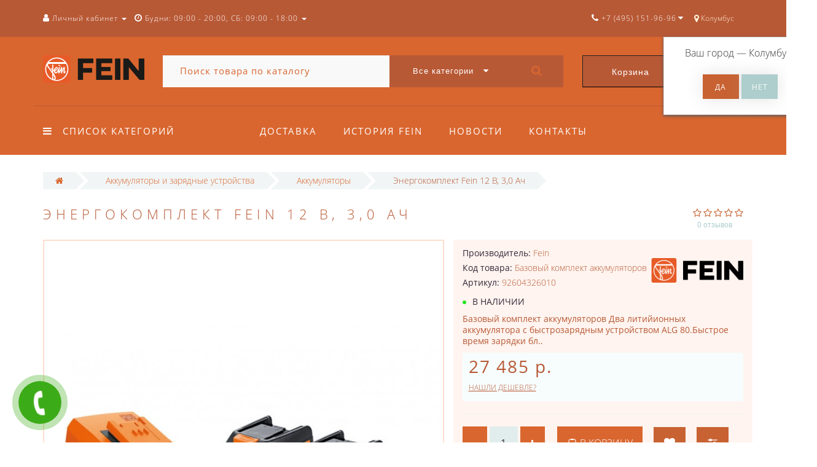

--- FILE ---
content_type: text/html; charset=utf-8
request_url: https://fn-rus.ru/bazovyj-komplekt-akkumuljatorov-1043
body_size: 24767
content:
<!DOCTYPE html>
<!--[if IE]><![endif]-->
<!--[if IE 8 ]><html dir="ltr" lang="ru" class="ie8"><![endif]-->
<!--[if IE 9 ]><html dir="ltr" lang="ru" class="ie9"><![endif]-->
<!--[if (gt IE 9)|!(IE)]><!-->
<html dir="ltr" lang="ru">
<!--<![endif]-->
<head>
<meta http-equiv="Content-Type" content="text/html; charset=UTF-8" />
<meta name="viewport" content="width=device-width, initial-scale=1.0, minimum-scale=1.0, user-scalable=0">
<meta http-equiv="X-UA-Compatible" content="IE=edge">
<meta name="theme-color" content="rgb(217, 102, 47)">
<title>Энергокомплект Fein 12 В, 3,0 Ач - Fein (Файн) Официальный дилер в России</title>
<meta name="yandex-verification" content="d7a4dcb05d2d0250">
<base href="https://fn-rus.ru/" />
<meta name="description" content="Базовый комплект аккумуляторов Два литийионных аккумулятора с быстрозарядным устройством ALG 80.Быстрое время зарядки благодаря высокому зарядному току (8 А) и управляемой системе зарядки. Большой светодиодный дисплей с индикацией уровня заряда и USB-разъ" />
<meta property="og:title" content="Энергокомплект Fein 12 В, 3,0 Ач - Fein (Файн) Официальный дилер в России" />
<meta property="og:type" content="website" />
<meta property="og:url" content="https://fn-rus.ru/bazovyj-komplekt-akkumuljatorov-1043" /><meta property="og:image" content="https://fn-rus.ru/image/cache/catalog/products/296182_7_z92604326010__OFC-720x720.jpg" />
<meta property="og:site_name" content="Fein Russia" />
<link href="https://fn-rus.ru/bazovyj-komplekt-akkumuljatorov-1043" rel="canonical" />
<link href="https://fn-rus.ru/image/catalog/favicon.png" rel="icon" />

		<script  src="catalog/view/javascript/jquery/jquery-2.1.1.min.js"></script>
		<script  src="catalog/view/javascript/jquery/owl-carousel/owl.carousel.min.js"></script>
		<script  src="catalog/view/javascript/octemplates/common.js"></script>
		<script  src="catalog/view/theme/oct_luxury/js/main.js"></script>
		<script  src="catalog/view/javascript/bootstrap/js/bootstrap.min.js"></script>
		<script  src="catalog/view/theme/oct_luxury/js/barrating.js"></script>
		<script  src="catalog/view/javascript/jquery/magnific/jquery.magnific-popup.min.js"></script>
		<script  src="catalog/view/javascript/octemplates/tippy/tippy.min.js"></script>
		<script  src="catalog/view/javascript/progroman/jquery.progroman.autocomplete.js"></script>
		<script  src="catalog/view/javascript/progroman/jquery.progroman.citymanager.js"></script>
		<script  src="catalog/view/javascript/jquery/datetimepicker/moment.js"></script>
		<script  src="catalog/view/javascript/jquery/datetimepicker/locale/ru-ru.js"></script>
		<script  src="catalog/view/javascript/jquery/datetimepicker/bootstrap-datetimepicker.min.js"></script>
		<script  src="catalog/view/theme/oct_luxury/js/fancy-box/jquery.fancybox.min.js"></script>
		<script  src="catalog/view/theme/oct_luxury/js/cloud-zoom/cloud-zoom.1.0.3.min.js"></script>
		<script  src="catalog/view/javascript/octemplates/p_special_timer/flipclock.js"></script>
		<script  src="catalog/view/javascript/art_ask_price/art_ask_price.js"></script>
	
	
		<link href="catalog/view/javascript/progroman/progroman.citymanager.css" rel="stylesheet" media="screen" />
		<link href="catalog/view/javascript/jquery/datetimepicker/bootstrap-datetimepicker.min.css" rel="stylesheet" media="screen" />
		<link href="catalog/view/theme/oct_luxury/js/fancy-box/jquery.fancybox.min.css" rel="stylesheet" media="screen" />
		<link href="catalog/view/theme/oct_luxury/js/cloud-zoom/cloud-zoom.css" rel="stylesheet" media="screen" />
		<link href="catalog/view/javascript/octemplates/p_special_timer/flipclock.css" rel="stylesheet" media="screen" />
		<link href="catalog/view/javascript/bootstrap/css/bootstrap.min.css" rel="stylesheet" media="screen" />
		<link href="catalog/view/theme/oct_luxury/stylesheet/font-awesome-4.7.0/css/font-awesome.min.css" rel="stylesheet" media="screen" />
		<link href="catalog/view/theme/oct_luxury/stylesheet/allstyles.css" rel="stylesheet" media="screen" />
		<link href="catalog/view/theme/oct_luxury/stylesheet/fonts.css" rel="stylesheet" media="screen" />
		<link href="catalog/view/theme/oct_luxury/stylesheet/stylesheet.css" rel="stylesheet" media="screen" />
		<link href="catalog/view/theme/oct_luxury/stylesheet/responsive.css" rel="stylesheet" media="screen" />
		<link href="catalog/view/javascript/jquery/magnific/magnific-popup.css" rel="stylesheet" media="screen" />
	
	
<script>
$(function() {
      var expire_timer = "24000";
  var expire_timeout = setTimeout(function(){
  get_oct_popup_subscribe();
  }, expire_timer);
  });

function get_oct_popup_subscribe() {
  $.magnificPopup.open({
    tLoading: '<img src="catalog/view/theme/oct_luxury/image/ring-alt.svg" />',
    items: {
      src: 'index.php?route=extension/module/oct_popup_subscribe',
      type: 'ajax'
    },
    midClick: true,
    removalDelay: 200
  });
}
</script>

<meta name="mailru-domain" content="n6FjPNmnHdqYQ0Gj" />
    <style>
					 .sidebar-settings-header{
				 display:none !important;
			 }
		    	            .slideshow-box p:before, .blog-img-box span, #product .selected,#product_view .selected, #product .btn-minus button, #product_view .btn-minus button, #product .btn-plus button, #product_view .btn-plus button, #product #button-cart, #product_view #button-cart, #product .button-cart, #product_view .button-cart, ul.account-ul li:hover, .wishlist-tr, h2.popup-header:after, #oneclick-popup .price-tax, #main-product-you-save, .mob-search-submit {
				background-color: rgb(217, 102, 47);
            }
            #column-left .list-group a.active:hover, #column-left .list-group a:hover, .oct-article-categories-box .list-group a.active, .oct-article-categories-box .list-group a.active:hover, .oct-article-categories-box .list-group a:hover {
	            background-color: rgb(217, 102, 47)!important;
            }
            .slideshow-box p, .box-4in1 .owl-wrapper-outer .owl-item .price .price-new, .box-4in1 .owl-wrapper-outer .owl-item .more, .box-4in1 .owl-wrapper-outer .owl-item .wishlist, .box-4in1 .owl-wrapper-outer .owl-item .compare, .goods-of-day .owl-wrapper-outer .owl-item .price .price-new, .flip-clock-wrapper ul li a div div.inn, .breadcrumb > li a, .compare-box a, .compare-box a:visited, .sort-row select, .product-thumb .price .price-new, .product-thumb .button-group .more, .product-thumb .button-group .wishlist, .product-thumb .button-group .compare, .account-content form legend, .account-content h2, .account-content .buttons div .button-back, ul.account-ul li a, .account-content .table-div table .button-back, .wishlist-content-tr a, .account-content .well h2, .mfp-close-btn-in .mfp-close, #auth-popup .auth-popup-links a.forget-popup-link, .gold, #cart-popup .popup-text .gold, .popup-cart-box .table > thead > tr > td, .popup-cart-box .table > thead > tr > th, td.delete-td button, #oneclick-popup #main-price, .carousel-module-row .owl-wrapper-outer .owl-item .price .price-new, .carousel-module-row .owl-wrapper-outer .owl-item .more, .carousel-module-row .owl-wrapper-outer .owl-item .wishlist, .carousel-module-row .owl-wrapper-outer .owl-item .compare, .sort-row .select-box:before, .advantage-item .img-box i, .mfp-close, .cheaper-price-new, .review-table .admin_answer .admin_answer_text, .grid-module-row .compare, .grid-module-row .more, .grid-module-row .wishlist, .grid-module-row .price-new  {
				color: rgb(217, 102, 47)!important;
            }
            .goods-of-day .owl-wrapper-outer .owl-item .image, .goods-of-day, .form-control, .box-4in1 .nav-tabs, #product div.radio .selected-img img, #product_view div.radio .selected-img img, .popup-form-box input, #back-top span {
	            border-color: rgb(217, 102, 47)!important;
            }
            @media (min-width: 992px) {
				#menu-fix.fixed .fixed-right-menu ul li.fixed-cart {
				    background-color: rgb(217, 102, 47)!important;
				}
			}
        
    	            .goods-of-day .owl-wrapper-outer .owl-item .cart .button-cart:hover, .box-4in1 .owl-wrapper-outer .owl-item .cart .button-cart:hover, .box-4in1 .owl-wrapper-outer .owl-item .more:hover, .box-4in1 .owl-wrapper-outer .owl-item .wishlist:hover, .box-4in1 .owl-wrapper-outer .owl-item .compare:hover, .carousel-module-row .owl-wrapper-outer .owl-item .cart .button-cart:hover, .carousel-module-row .owl-wrapper-outer .owl-item .more:hover, .carousel-module-row .owl-wrapper-outer .owl-item .wishlist:hover, .carousel-module-row .owl-wrapper-outer .owl-item .compare:hover, .about-box .button-more:hover, .brands-box .brands-button:hover, .slideshow-box .button-more:hover, .product-thumb .button-group .button-cart:hover, .desc-cat-button .button-more:hover, #product .btn-plus button:hover, #product .btn-minus button:hover, #product #button-cart:hover, #product .button-cart:hover, #product_view .btn-plus button:hover, #product_view .btn-minus button:hover, #product_view #button-cart:hover, #product_view .button-cart:hover, .wishlist-btn:hover, .compare-btn:hover, .popup-form-box button:hover, .popup-button:hover, .box-4in1 .nav-tabs>li.active, .product-thumb .button-group .more:hover, .product-thumb .button-group .wishlist:hover, .product-thumb .button-group .compare:hover, #back-top, #column-left .list-group li, #search .btn-lg, #column-left .panel>.list-group .list-group-item, #column-right .panel>.list-group .list-group-item, .panel.oct-article-categories-box>.list-group .list-group-item, .grid-module-row .button-cart:hover, .grid-module-row .compare:hover, .grid-module-row .more:hover, .grid-module-row .wishlist:hover, .grid-module-container .oct-module-button button:hover {
				background-color: rgb(184, 89, 54);
            }
            .btn-primary:hover, .button:hover, .luxury-button:hover, .pagination>.active>span {
	            background-color: rgb(184, 89, 54)!important;
            }
            .product-thumb .h4 a, .slideshow-box h2, .advantages-box .carousel-module-row-header, .box-4in1 .nav-tabs>li.active, .box-4in1 .nav-tabs>li>a, .box-4in1 .owl-wrapper-outer .owl-item .name a, .box-4in1 .owl-wrapper-outer .owl-item .cart .button-cart, .goods-of-day .carousel-module-row-header, .goods-of-day .owl-wrapper-outer .owl-item .name a, .reviews-row .carousel-module-row-header, .reviews-row .owl-wrapper-outer .owl-item .name a, .carousel-module-row-header, .carousel-module-row .carousel-module-row-header, .carousel-module-row .owl-wrapper-outer .owl-item .name a, .carousel-module-row .owl-wrapper-outer .owl-item .cart .button-cart, .about-box .carousel-module-row-header, .news-row .carousel-module-row-header, .brands-box .carousel-module-row-header, .cat-header, .subcat-header, .subcat-box a, #menu-fix.fixed .fixed-right-menu ul li.fixed-cart i, .product-thumb .button-group .button-cart, h2.popup-header, .account-content h1, .oct-fastorder-payment input[type=button]#button-confirm, .oct-related-caption .h4 a, .oct-category-wall-item-header, .oct-category-wall-see-more a, .grid-module-row .button-cart, .grid-module-row .name a {
				color: rgb(184, 89, 54)!important;
            }
            .pagination>li:first-child>a, .pagination>li:first-child>span, .pagination>li>a, .pagination>li>span, .pagination>li:last-child>a, .pagination>li:last-child>span, .right-info .short-desc, .account-content, .form-control, .popup-text a, .popup-text, #oneclick-popup h3, .item-header, body, h1, h2, h3, h4, h5, h6, .fastorder-panel-default .panel-heading, #column-left .panel-default>.panel-heading, #column-right .panel-default>.panel-heading, .oct-article-categories-box .panel-heading, .mob-search-submit i {
	            color: rgb(184, 89, 54);
            }
            @media (min-width: 992px) {
				#menu-fix.fixed .fixed-right-menu ul li.fixed-cart span {
				    color: rgb(184, 89, 54)!important;
				}
			}
        
    	            .about-box .button-more, .brands-box .brands-button, .slideshow-box .button-more, .box-4in1 .owl-wrapper-outer .owl-item .price:before, .box-4in1 .owl-wrapper-outer .owl-item .cart .button-cart, .goods-of-day .owl-wrapper-outer .owl-item .cart .button-cart, .reviews-row .owl-wrapper-outer .owl-item .rating:after, .carousel-module-row .owl-wrapper-outer .owl-item .price:before, .about-box .carousel-module-row-header:after, .product-thumb .button-group .button-cart, .desc-cat-button .button-more, #product .not-selected, #product_view .not-selected, .wishlist-btn, .compare-btn, .popup-form-box button, .button, .popup-button, .product-thumb .price:before, .carousel-module-row .owl-wrapper-outer .owl-item .cart .button-cart, .fastorder-panel-default .panel-heading, #menu-fix.fixed .fixed-right-menu ul li .fixed-right-menu-ul li:hover a, #column-left .panel-default>.panel-heading, #column-right .panel-default>.panel-heading, .oct-article-categories-box .panel-heading, .grid-module-row .button-cart {
				background-color: rgb(200, 98, 50);
            }
            .luxury-button, .btn-primary, .oct-fastorder-payment input[type=button]#button-confirm {
	            background-color: rgb(200, 98, 50)!important;
            }
            .box-4in1 .nav-tabs>li.active>a, .box-4in1 .owl-wrapper-outer .owl-item .cart .button-cart:hover, .goods-of-day .owl-wrapper-outer .owl-item .cart .button-cart:hover, .carousel-module-row .owl-wrapper-outer .owl-item .cart .button-cart:hover, .about-box .button-more:hover, .brands-box .brands-button:hover, .slideshow-box .button-more:hover, .box-4in1 .owl-wrapper-outer .owl-item .price .price-old, .goods-of-day .fa-diamond, .goods-of-day .owl-wrapper-outer .owl-item .price .price-old, .flip-clock-divider .flip-clock-label, .carousel-module-row .owl-wrapper-outer .owl-item .price .price-old, .product-thumb .price .price-old, .product-thumb .not-selected, .product-thumb .button-group .button-cart:hover, .desc-cat-button .button-more:hover, #product #button-cart:hover, #product .button-cart:hover, #product_view #button-cart:hover, #product_view .button-cart:hover, .popup-form-box button:hover, #auth-popup .popup-text, .button:hover, .right-menu-col ul li a:hover, .luxury-button:hover, .btn-primary:hover, .pagination>.active>span, .pagination>.active:hover>span, .middle-footer .oct-messengers i, .grid-module-row .button-cart:hover, .grid-module-row .price-old, .grid-module-container .oct-module-button button:hover {
	            color: rgb(200, 98, 50)!important;
            }
            .popup-text .link a, .popup-button:hover, #cart-popup .popup-text, #oneclick-popup .prise-old, #auth-popup .auth-popup-links a.reg-popup-link, .middle-footer .phoneclick:hover, .rating .fa-star, .rating .fa-star + .fa-star-o, .rating .fa-star-o, #tab-review .white-tr .fa-stack, #back-top a, .popup-cart-box .table small, #column-left .list-group li a, .oct-category-wall-item-text ul li a, .carousel-module-row-header a {
	            color: rgb(200, 98, 50);
            }
            .thumbnails-one a, .thumbnails-one a:hover, #image-additional.image-additional .owl-item img {
	            border-color: rgb(200, 98, 50);
            }
            @media (min-width: 1025px) {
	            .box-4in1 .owl-wrapper-outer .owl-item .item:hover, .left-info .thumbnail, .left-info a.thumbnail:hover, #product div.radio img, #product_view div.radio img, .carousel-module-row .owl-wrapper-outer .owl-item .item:hover, .oct-category-wall-item:hover, .grid-module-row .item:hover {
		            border-color: rgb(200, 98, 50);
	            }
	        }
            @media (min-width: 992px) {
				#menu-fix.fixed .fixed-right-menu ul li i {
				    color: rgb(200, 98, 50)!important;
				}
			}
            	            #top {
				background-color: rgb(184, 89, 54);
            }
            	            #top ul li a, #top ul li a:visited, #top .btn-group > .btn-link, #top .btn-group > .btn-link i, #top ul li a + i {
				color: rgb(255, 255, 255);
            }
            	            header, #menu-fix.fixed, #mob-search-div, #menu-fix.fixed .fixed-right-menu ul li .fixed-right-menu-ul {
				background-color: rgb(217, 102, 47);
            }
            	            .right-menu-col ul li a {
				color: rgb(255, 255, 255)!important;
            }
            	            #menu-fix .menu-row {
				border-top: 1px solid rgb(184, 89, 54);
            }
            	            .right-menu-col ul li:hover a:before {
				background: rgb(184, 89, 54);
            }
            	            #top .dropdown-menu li a, #top #form-currency .dropdown-menu li button, #top #form-language .dropdown-menu li button, #top ul li ul li.shedule-li, #top ul li ul.phohes-dropdown li {
				color: rgb(184, 89, 54)!important;
            }
            	            #top .dropdown-menu li a:hover, #top #form-currency .dropdown-menu li button:hover {
				color: rgb(255, 255, 255)!important;
            }
            	            #search .cats-button {
				background: rgb(184, 89, 54);
            }
            	            #search .dropdown-menu li a {
				color: rgb(184, 89, 54)!important;
            }
            	            #search .form-control.input-lg {
				background: rgb(249, 249, 249);
            }
                            #search .form-control.input-lg, #search .btn-search {
				color: rgb(217, 102, 47)!important;
            }
                            #search .input-lg::-webkit-input-placeholder {
				color: rgb(217, 102, 47)!important;
            }
                            #search .input-lg::-moz-placeholder {
				color: rgb(217, 102, 47)!important;
            }
                            #search .input-lg:-moz-placeholder {
				color: rgb(217, 102, 47)!important;
            }
                            #search .input-lg:-ms-input-placeholder {
				color: rgb(217, 102, 47)!important;
            }
            	            #cart .cart-name {
				background: rgb(184, 89, 54);
            }
            	            #cart .cart-btn {
				background: rgb(217, 102, 47);
            }
                            #cart .cart-btn {
				color: rgb(255, 255, 255)!important;
            }
                        	@media (min-width: 992px) {
	            .oct_megamenutoggle-wrapper {
					color: rgb(255, 255, 255)!important;
	            }
            }
            	            .vertical .megamenu-wrapper {
				background: rgb(184, 89, 54);
            }
                            ul.oct_megamenu > li > a, #menu-fix.fixed .fixed-right-menu ul li .fixed-right-menu-ul li a {
				color: rgb(246, 246, 246)!important;
            }
            	            .vertical ul.oct_megamenu > li.active, .vertical ul.oct_megamenu > li:hover {
				background: rgb(150, 78, 51);
            }
            	            ul.oct_megamenu li .sub-menu .content {
				background: rgb(255, 255, 255);
            }
                            ul.oct_megamenu li .sub-menu .content .static-menu a.main-menu {
				color: #ADA479!important;
            }
                            ul.oct_megamenu li .sub-menu .content .static-menu a.main-menu:hover {
				color: #ADCECC!important;
            }
                            ul.oct_megamenu li .sub-menu .content .wide-menu-row .static-menu .menu ul li a {
				color: rgb(184, 89, 54);
            }
                            ul.oct_megamenu li .sub-menu .content .wide-menu-row .static-menu .menu ul li a:hover {
				color: #ADA479!important;
            }
            	            .top-footer {
				background: rgb(217, 102, 47);
            }
            	            .top-footer .logo-box div {
				border-bottom: 1px solid rgb(184, 89, 54);
            }
                            .top-footer .footer-info-row > div .oct-footer-h5 {
				color: #ADCECC!important;
            }
                            .top-footer .footer-info-row > div li a {
				color: rgb(227, 227, 227)!important;
            }
            	            footer hr {
				border-bottom: 1px solid rgb(184, 89, 54);
            }
                            .top-footer .advantages-row i {
				color: rgb(250, 250, 250)!important;
            }
                            .top-footer .advantages-row p {
				color: rgb(250, 250, 250)!important;
            }
            	            .middle-footer {
				background: rgb(184, 89, 54);
            }
                            .middle-footer p i {
				color: rgb(250, 250, 250)!important;
            }
                            .middle-footer p {
				color: rgb(250, 250, 250)!important;
            }
                            .middle-footer p span a, .middle-footer .phoneclick, .oct-messengers span {
				color: rgb(227, 227, 227)!important;
            }
            	            .bottom-footer {
				background: rgb(217, 102, 47);
            }
                            .bottom-footer .powered-row .socials-box p i {
				color: rgb(219, 219, 219)!important;
            }
                                    .appearance .btn-group .btn-default {
				color: rgb(217, 102, 47)!important;
            }
                        	@media (min-width: 1025px) {
	            .product-grid .product-thumb:hover {
					border: 1px solid rgb(173, 206, 204);
	            }
            }
            	            .cat-discount {
				background: rgb(217, 102, 47);
            }
                            .cat-discount {
				color: #FFFFFF!important;
            }
                            .box-heading {
				color: #36283A!important;
            }
            	            .box-heading {
				background: rgb(217, 102, 47);
            }
            	            .box-content.filtered {
				border: 1px solid #E6F3F2;
            }
            	            .box-content.filtered {
				background: #FBFCFC;
            }
            	            .filtered .list-group-item.item-name, .filtered .list-group-item.item-name:hover {
				background: #F1F5F5;
            }
                            .filtered .link i {
				color: #36283A!important;
            }
                            .filtered input[type="checkbox"] + label::before, .filtered input[type="radio"] + label::before, .filtered input[type="checkbox"]:checked + label::before, .filtered input[type="radio"]:checked + label::before {
				border: 1px solid #B6AE88;
            }
            	            .filtered input[type="checkbox"]:checked + label::before, .filtered input[type="radio"]:checked + label::before {
				background: #36283A;
				border-width: 3px;
            }
            	            #sstore-3-level > ul > li > a {
				background: rgb(217, 102, 47);
            }
                            #sstore-3-level > ul > li > a {
				color: rgb(255, 255, 255)!important;
            }
            	            #sstore-3-level ul ul li a {
				background: rgb(202, 95, 44);
            }
                            #sstore-3-level ul ul li a {
				color: rgb(255, 255, 255)!important;
            }
            	            #sstore-3-level ul ul ul li a {
				background: rgb(182, 88, 43);
            }
                            #sstore-3-level ul ul ul li a {
				color: #36283A!important;
            }
            	            #sstore-3-level ul ul li.active.open a {
				background: rgb(164, 79, 38) !important;
            }
                            #sstore-3-level ul ul li a.current-link {
				color: rgb(255, 255, 255)!important;
            }
                            #product .advantages i + p, #product_view .advantages i + p {
				color: #36283A!important;
            }
                            #product .advantages i, #product_view .advantages i {
				color: rgb(217, 102, 47)!important;
            }
                            .thumbnails-one a, #image-additional.image-additional .owl-item img {
				border: 2px solid rgb(255, 222, 207);
            }
                            .thumbnails-one a:hover, #image-additional.image-additional .owl-item img:hover {
				border: 2px solid rgb(251, 186, 156)!important;
            }
            	            .right-info {
				background: rgb(255, 244, 239);
            }
                            .tabs-row .nav-tabs>li.active>a {
				color: rgb(54, 40, 58)!important;
            }
            	            .tabs-row .nav-tabs>li.active>a, .tabs-row .nav-tabs>li.active>a:focus, .tabs-row .nav-tabs>li.active>a:hover {
				background: rgb(255, 222, 207);
            }
            	            .tabs-row .tab-content {
				background: rgb(255, 244, 239);
            }
                            #tab-description p {
				color: #666666!important;
            }
                            .tabs-row .nav-tabs>li>a {
				color: #36283A!important;
            }
                            .right-info .manufacturers, .right-info .gold {
				color: rgb(184, 89, 54)!important;
            }
                            #product .found-cheaper a, #product_view .found-cheaper a {
				color: rgb(184, 89, 54)!important;
            }
                            #product .buy-in-click i, #product .buy-in-click a, #product_view .buy-in-click i, #product_view .buy-in-click a {
				color: rgb(184, 89, 54)!important;
            }
                            #product h2.price, #product div.price, #product_view h2.price {
				color: rgb(184, 89, 54)!important;
            }
                            #product .price-old, #product_view .price-old {
				color: #867E89!important;
            }
            	    		@media only screen and (max-width: 992px) {
	    		#top {
					background: rgb(217, 102, 47);
	            }
    		}
            	    		@media only screen and (max-width: 992px) {
	    		#top-links #mobile-fixed-cart {
					background: rgb(184, 89, 54);
	            }
    		}
            	    		@media only screen and (max-width: 767px) {
	    		#top-links #mobile-fixed-cart #cart-total, #top-links #mobile-fixed-cart i {
					color: #42413C;
	            }
    		}
            	    		@media only screen and (max-width: 992px) {
	    		#sidebar-toggle, #search-toggle, #search-toggle:focus {
					color: #ADCECC;
	            }
    		}
            	    		@media only screen and (max-width: 992px) {
	    		#menu-mobile-box ul, .mob-menu-child {
					background: rgb(206, 91, 49);
	            }
    		}
                    		@media only screen and (max-width: 992px) {
	    		.mob-menu-ul h2, .mob-menu-ul .oct-sidebar-header {
					color: rgb(255, 255, 255);
	            }
    		}
            	    		@media only screen and (max-width: 992px) {
	    		.mob-menu-title, .mob-menu-ul > ul li a, #currency-div .btn-link, #language-div .btn-link, li.sidebar-adress, #sidebar-contacts li.sidebar-shedule-item, #sidebar-contacts i, #top .btn-group > .btn-link i {
					color: #FFFFFF!important;
	            }
    		}
            	    		@media only screen and (max-width: 992px) {
	    		.mob-menu-ul h2, .mob-menu-ul .oct-sidebar-header {
					background: rgb(184, 89, 54);
	            }
    		}
            	    		@media only screen and (max-width: 992px) {
	    		.mob-menu-header, .mob-search-header {
					background: rgb(217, 102, 47);
	            }
    		}
            	    		@media only screen and (max-width: 992px) {
	    		.mob-menu-header span, .mob-search-header span {
					color: #FFFFFF;
	            }
    		}
            	    		@media only screen and (max-width: 992px) {
	    		.mob-menu-close, .mob-search-close {
					color: rgb(0, 0, 0);
	            }
    		}
            	    		@media only screen and (max-width: 992px) {
	    		.mob-menu-toggle i {
					color: rgb(255, 255, 255);
	            }
    		}
                             .your-css-selector {display: none;}
.man-list-logo{width: 70%; border: 1px solid #f0f0f0; margin: 0 0 20px 0;}

#uptocall-mini .uptocall-mini-phone {background-color: rgb(60, 171, 24);}
#uptocall-mini .uptocall-mini-phone:hover {background-color: rgb(60, 171, 24);}
#uptocall-mini {border: 10px solid rgba(60, 171, 24, 0.32);}
.field-tip .tip-content {background: #3cab18;}
.field-tip .tip-content:before {border-right-color: #3cab18;}

#product .ask_price{line-height: 54px;margin-bottom: 20px;margin-left: auto;margin-right: auto;}
.box-4in1 .ask_price{padding-left:0!important;padding-right:0!important;}
@media only screen and (max-width: 768px) {
.product-grid .product-thumb .caption{min-height:116px;}
}

.simple-content .checkout-heading{text-transform:uppercase;}
#simplecheckout_payment .simplecheckout-block-content .form-group label{padding-left:20px;}
#simplecheckout_payment .simplecheckout-block-content .form-group{margin-top:-10px;margin-bottom:5px;}
#simplecheckout_payment .simplecheckout-block-content .radio img{max-height:28px;}

.prmn-cmngr{margin:0 10px;height:60px;line-height:60px;float: right;z-index:11;}
.prmn-cmngr a{color:rgb(255, 244, 217);}
.prmn-cmngr__confirm-btn{width: 30%;border: 0;font-family: 'OpenSansRegular';font-size: 15px;color: #fff!important;text-transform: uppercase;background-color: #adcecc;display: inline-block;padding: 14px 30px;letter-spacing: 3px;-webkit-box-shadow: 0 0 28px -1px rgb(158 153 158 / 30%);-moz-box-shadow: 0 0 28px -1px rgba(158,153,158,.3);box-shadow: 0 0 28px -1px rgb(158 153 158 / 30%);margin: 10px auto;text-align: center;height:40px;border-radius:0;}
@media only screen and (max-width: 767px){
.prmn-cmngr__confirm{margin-left:-206px;}
.prmn-cmngr__title{line-height:81px;padding:0 12px;}
.prmn-cmngr__city-name{display:none;}
}
#prmn-cmngr-cities .modal-content{border-radius:0;border:1px solid #ada479;}
.prmn-cmngr-cities__close{opacity:1;color:rgb(217, 102, 47)!important;margin-top: -10px;font-size:40px;position: relative;z-index: 10;}
.prmn-cmngr-cities__title{font-family: 'OpenSansLight';font-size: 22px;color: #36283a;text-align: center;text-transform: uppercase;letter-spacing: 6px;position: relative;padding-bottom: 18px;margin-top: 0;margin-bottom:25px;}
.prmn-cmngr-cities__title:after {content: '';position: absolute;bottom: 0;left: 0;right: 0;width: 30%;margin: 0 auto;height: 1px;background-color:rgb(217, 102, 47);}
.prmn-cmngr-cities__search-block{margin-bottom:25px;}
.prmn-cmngr-cities__search{width:100%;max-width:100%;}
.prmn-cmngr-cities__city-name{color:#36283a;font-size:14px;}
.prmn-cmngr-cities__search-items{max-width:570px;width:95%;border-radius:0;}
.prmn-cmngr-cities__search-item_selected{background-color:rgb(217, 102, 47);background-image: linear-gradient(rgb(217, 102, 47), rgb(217, 102, 47));background-repeat: repeat-x;}
.prmn-cmngr__confirm{top:60px;}
.prmn-cmngr-cities__search-items{margin-top:-1px;border: 1px solid rgb(217, 102, 47)!important;border-top: 0;}         
             </style>

                      <!-- Yandex.Metrica counters -->
                        <!-- /Yandex.Metrica counters -->
                  
</head>
<body class="product-product-3165">
<div id="bluring"></div>
<nav id="top">
  <div class="container">
	  <div id="left-top-links" class="nav pull-left">
		<a class="new-menu-toggle" data-toggle="body" id="sidebar-toggle">
			<span><i class="fa fa-bars" aria-hidden="true"></i></span>
		</a>
		<a class="mobile-search-toggle" href="javascript:void(0);" id="search-toggle">
			<i class="fa fa-search"></i>
			<div id="close-desktop-search"><i class="fa fa-times" aria-hidden="true"></i></div>
		</a>
		<div id="logo-mobile">
				             	              <a href="https://fn-rus.ru/"><img src="https://fn-rus.ru/image/catalog/logo/fn-rus-fein.svg" title="Fein Russia" alt="Fein Russia" class="img-responsive" /></a>
	            	          		</div>
		<div id="menu-mobile-box">
			<div class="mob-menu-header">
				<span class="mob-menu-header-item">Меню</span>
				<div class="mob-menu-close">×</div>
			</div>
			<nav id="menu-mobile">
			</nav>
		</div>
		<div class="cd-panel from-left">
			<div class="cd-panel-container">
				<div class="cd-panel-content">
					<div class="sidebar-panel-header">

					</div>
					<div class="sidebar-div">
						<div class="sidebar-account-header oct-sidebar-header">Личный кабинет</div>
						<ul class="sidebar-account">
											            <li><a href="https://fn-rus.ru/simpleregister/">Регистрация</a></li>
				            <li><a onclick="get_oct_popup_login();">Авторизация</a></li>
				            						</ul>
					</div>
					<div class="sidebar-div">
						<div class="sidebar-account-header oct-sidebar-header">Информация</div>
						<ul class="sidebar-info">

						</ul>
					</div>
					<div class="sidebar-div">
						<div class="sidebar-account-header oct-sidebar-header"><i class="fa fa-cog" aria-hidden="true"></i> Настройки</div>
						<ul class="sidebar-settings">
							<li id="sidebar-currency"><i class="fa fa-circle" aria-hidden="true"></i> </li>
							<li id="sidebar-language"><i class="fa fa-circle" aria-hidden="true"></i> </li>
						</ul>
					</div>
					<div class="sidebar-div">
						<div class="sidebar-account-header oct-sidebar-header">Обратная связь</div>
	                    <ul id="sidebar-contacts">
                            	                            		                        	<li><i class="fa fa-volume-control-phone" aria-hidden="true"></i> <a href="#" class="phoneclick" onclick="window.location.href='tel:+74951519696';">+7 (495) 151-96-96</a></li>
		                        		                        	<li><i class="fa fa-volume-control-phone" aria-hidden="true"></i> <a href="#" class="phoneclick" onclick="window.location.href='tel:+78002001594';">+7 (800) 200-15-94</a></li>
		                        							                            <li>
    						<li class="sidebar-adress"><i class="fa fa-map-marker" aria-hidden="true"></i> <p>г. Москва. ул. Суздальская, д. 18г (ТЦ ТРИО)</p></li>
    						    							    								<li class="sidebar-shedule-item"><i class="fa fa-calendar" aria-hidden="true"></i> Будни: 09:00 - 20:00, СБ: 09:00 - 18:00</li>
								    								<li class="sidebar-shedule-item"><i class="fa fa-calendar" aria-hidden="true"></i> ВС: прием заказов</li>
								    							                    </ul>
            			</div>
	            		<div class="sidebar-div" id="sidebar-map">
		            								    <script type="text/javascript" charset="utf-8" async src="https://api-maps.yandex.ru/services/constructor/1.0/js/?um=constructor%3A1673ac307f8d7763e5f3c1257f71aaa4ff859ccc456e5623bc96e933e29031f4&amp;width=100%25&amp;height=400&amp;lang=ru_RU&amp;scroll=true"></script>
<div style="position:relative;overflow:hidden;"><a href="https://yandex.ru/maps/213/moscow/?utm_medium=mapframe&utm_source=maps" style="color:#eee;font-size:12px;position:absolute;top:0px;">Москва</a><a href="https://yandex.ru/maps/213/moscow/?ll=37.851790%2C55.740912&panorama%5Bdirection%5D=297.980639%2C-5.044974&panorama%5Bfull%5D=true&panorama%5Bpoint%5D=37.851634%2C55.740949&panorama%5Bspan%5D=94.390383%2C60.000000&utm_medium=mapframe&utm_source=maps&z=10" style="color:#eee;font-size:12px;position:absolute;top:14px;">Яндекс Карты — транспорт, навигация, поиск мест</a><iframe src="https://yandex.ru/map-widget/v1/?ll=37.851790%2C55.740912&panorama%5Bdirection%5D=297.980639%2C-5.044974&panorama%5Bfull%5D=true&panorama%5Bpoint%5D=37.851634%2C55.740949&panorama%5Bspan%5D=94.390383%2C60.000000&z=10" width="100%" height="600" frameborder="1" allowfullscreen="true" style="position:relative;"></iframe></div>							            		</div>
				</div>
			</div>
		</div>
		  <ul class="list-inline">
			  <li class="dropdown acc-dropdown hidden-xs"><a href="https://fn-rus.ru/my-account/" title="Личный кабинет" class="dropdown-toggle" data-toggle="dropdown" data-hover="dropdown"><i class="fa fa-user"></i> <span class="hidden-xs visible-sm visible-md visible-lg">Личный кабинет</span> <span class="caret"></span></a>
		          <ul class="dropdown-menu dropdown-menu-left">
			        <li class="wishlist-acc-dropdown"><a href="https://fn-rus.ru/wishlist/" id="wishlist-total" title="Мои закладки (0)">Мои закладки (0)</a></li>
			        <li class="compare-acc-dropdown"><a href="https://fn-rus.ru/compare-products/" id="compare-total-head">Список сравнения</a></li>
		            		            <li><a href="https://fn-rus.ru/simpleregister/">Регистрация</a></li>
		            <li><a onclick="get_oct_popup_login();">Авторизация</a></li>
		            		          </ul>
		        </li>
		        		        <li class="dropdown hidden-xs visible-sm visible-md visible-lg"><a href="https://fn-rus.ru/my-account/" class="dropdown-toggle" data-toggle="dropdown" data-hover="dropdown"><i class="fa fa-clock-o" aria-hidden="true"></i> <span class="hidden-xs hidden-sm hidden-md">Будни: 09:00 - 20:00, СБ: 09:00 - 18:00</span> <span class="caret"></span></a>
				<ul class="dropdown-menu dropdown-menu-left shedule-dropdown">
					<li class="shedule-li">
						Будни: 09:00 - 20:00, СБ: 09:00 - 18:00<br>ВС: прием заказов<br>					</li>
				</ul>
				</li>
		      			  </ul>
	  </div>
	  <div class="prmn-cmngr"><div class="prmn-cmngr__content">
  <div class="prmn-cmngr__title">
    <span class="prmn-cmngr__title-text"></span>
    <a class="prmn-cmngr__city">
      <span class="glyphicon glyphicon-map-marker fa fa-map-marker"></span>
      <span class="prmn-cmngr__city-name">Колумбус</span>
    </a>
  </div>
  <div class="prmn-cmngr__confirm">
    Ваш город &mdash; <span class="prmn-cmngr__confirm-city">Колумбус</span>?
    <div class="prmn-cmngr__confirm-btns">
        <input class="prmn-cmngr__confirm-btn btn btn-primary" value="Да" type="button" data-value="yes"
               data-redirect="">
        <input class="prmn-cmngr__confirm-btn btn" value="Нет" type="button" data-value="no">
    </div>
</div></div></div>
    <div id="top-links" class="nav pull-right">
      <ul class="list-inline">
	      <li id="mobile-fixed-cart" onclick="get_oct_popup_cart();" class="current-link"><i class="fa fa-shopping-basket" aria-hidden="true"></i></li>
	              <li class="dropdown info-dropdown">
        	<a href="https://fn-rus.ru/contact-us/" aria-expanded="false" data-toggle="dropdown" data-hover="dropdown"><i class="fa fa-phone" aria-hidden="true"></i><i class="fa fa-info-circle" aria-hidden="true"></i> <span class="hidden-xs hidden-sm hidden-md">+7 (495) 151-96-96</span></a> <i class="fa fa-caret-down"></i>
        	<ul class="dropdown-menu dropdown-menu-right phohes-dropdown">
	        	<li class="header-phone"><i class="fa fa-volume-control-phone" aria-hidden="true"></i><a href="#" class="phoneclick" onclick="window.location.href='tel:+74951519696';">+7 (495) 151-96-96</a></li><li class="header-phone"><i class="fa fa-volume-control-phone" aria-hidden="true"></i><a href="#" class="phoneclick" onclick="window.location.href='tel:+78002001594';">+7 (800) 200-15-94</a></li>				<li class="header-location"><i class="fa fa-map-marker" aria-hidden="true"></i>г. Москва. ул. Суздальская, д. 18г (ТЦ ТРИО)</li>
			</ul>
        	 <span class="hidden-xs hidden-sm hidden-md"></span>
        </li>
        				      </ul>
    </div>
  </div>
    <div id="mob-search-div">
	    <div class="mob-search-header">
		    <span>Поиск товаров</span>
		    <div class="mob-search-close">×</div>
	    </div>
	    <div class="mob-search-content">
		    <input type="search" name="search-mobile" class="col-xs-10 form-control" id="mob-search-input" value="" placeholder="Поиск товаров">
			<button type="submit" class="col-xs-2 mob-search-submit"><i class="fa fa-search"></i></button>
			<div class="clearfix"></div>
			<div class="mobile-search-result"></div>
	    </div>
    </div>
</nav>
<header>
  <div class="container first-header-container">
    <div class="row">
      <div class="col-sm-2 luxury-logo-box">
        <div id="logo">
                                     <a href="https://fn-rus.ru/"><img src="https://fn-rus.ru/image/catalog/logo/fn-rus-fein.svg" title="Fein Russia" alt="Fein Russia" class="img-responsive" /></a>
                              </div>
      </div>
      <div id="top-search" class="col-sm-7"><div id="search" class="input-group">
	<div class="input-group-btn dropdown">
		<button type="button" class="cats-button hidden-xs btn btn-default btn-lg dropdown-toggle" data-toggle="dropdown" aria-expanded="false" data-hover="dropdown">
			<span class="category-name">Все категории</span><i class="fa fa-caret-down" aria-hidden="true"></i>
		</button>
		<ul class="dropdown-menu">
			<li><a href="#" onclick="return false;" id="0">Все категории</a></li>
						<li><a href="#" onclick="return false;" id="132426">Акции</a></li>
						<li><a href="#" onclick="return false;" id="86843">Осциллирующий инструмент</a></li>
						<li><a href="#" onclick="return false;" id="86809">Сверление</a></li>
						<li><a href="#" onclick="return false;" id="132409">Мультимастеры (реноваторы)</a></li>
						<li><a href="#" onclick="return false;" id="86814">Завинчивание</a></li>
						<li><a href="#" onclick="return false;" id="86789">Аккумуляторный инструмент</a></li>
						<li><a href="#" onclick="return false;" id="86817">Шлифование</a></li>
						<li><a href="#" onclick="return false;" id="86840">Обработка поверхности</a></li>
						<li><a href="#" onclick="return false;" id="86828">Пиление и фрезерование</a></li>
						<li><a href="#" onclick="return false;" id="86839">Пылесосы</a></li>
						<li><a href="#" onclick="return false;" id="86832">Инструмент для корончатого сверление по металлу</a></li>
						<li><a href="#" onclick="return false;" id="132402">Лобзики, пилы, фрезеры</a></li>
						<li><a href="#" onclick="return false;" id="86824">Обработка листового металла</a></li>
						<li><a href="#" onclick="return false;" id="86847">Стационарные ленточно-шлифовальные станки</a></li>
						<li><a href="#" onclick="return false;" id="132391">Аккумуляторы и зарядные устройства</a></li>
						<li><a href="#" onclick="return false;" id="86930">Оснастка</a></li>
						<li><a href="#" onclick="return false;" id="86855">Принадлежности</a></li>
						<li><a href="#" onclick="return false;" id="86952">Запчасти</a></li>
						</ul>
		<input class="selected_oct_cat" type="hidden" name="category_id" value="0">
	</div>
  <input type="text" name="search" value="" placeholder="Поиск товара по каталогу" class="form-control input-lg" />
  <span class="input-group-btn">
    <button type="button"  id="oct-search-button" class="btn btn-default btn-lg btn-search"><i class="fa fa-search"></i></button>
  </span>
</div>
</div>
      <div class="col-sm-3">  <div id="cart" class="btn-group btn-block">
    <div onclick="get_oct_popup_cart();" class="cart-btn btn btn-inverse btn-block btn-lg">
      <div class="input-group-btn cart-name">Корзина</div> 
      <i class="fa fa-shopping-basket" aria-hidden="true"></i>
      <span id="cart-total">0</span>
    </div>
  </div>
</div>
    </div>
  </div>
  <div id="menu-fix">
		<div class="container responsive">
			<div class="row menu-row">
				<div class="col-md-3">
   <div id="megamenu" class="oct_container-megamenu vertical">
      <div id="oct_menu_header">
         <div class="oct_megamenutoggle-wrapper"><i class="fa fa-bars"></i>Список категорий</div>
      </div>
      <div class="megamenu-wrapper">
       <ul class="oct_megamenu shift-left">
              			        			        					        	<li class="with-sub-menu hover">
			        		<p class="oct_close-menu"></p>
		                    <p class="oct_open-menu mobile-disabled"></p>
		        			<a href="javascript:void(0);" class="clearfix" ><img src="https://fn-rus.ru/image/cache/catalog/1471961512_cart-35x35-35x35.png" alt="Продукция" />Продукция</a>
		        			
		        			<div class="sub-menu wide-sub-menu" style="width: 340%; right: 0px;">
			                        <div class="content html-content">
			                           <div class="row">
			                              <div class="col-sm-8 mobile-enabled">
			                                 <p><strong>Продукция Fein. Наш успех основан на инновациях!</strong></p>

<p>Мы предлагаем Вам большой ассортимент различного электроинструмента, а именно:&nbsp;осциллирующий инструмент, мультимастеры, инструмент для обработки поверхностей, большая линейка аккумуляторной техники, расходные материалы Файн и многое другое!<br>
Все это вы можете заказать у нас на сайте с бесплатной доставкой по России!</p>
<p><strong><a href="/osczilliruyushhij-instrument/" class="button">Осциллирующий инструмент</a></strong></p>
<p><strong><a href="/sverlenie/" class="button">Сверление</a></strong></p>
<p><strong><a href="/zavinchivanie/" class="button">Завинчивание</a></strong></p>
<p><strong><a href="/akkumulyatornyj-instrument/" class="button">Аккумуляторный инструмент</a></strong></p>
<p><strong><a href="/shlifovanie/" class="button">Шлифование</a></strong></p>
<p><strong><a href="/obrabotka-poverkhnosti/" class="button">Обработка поверхности</a></strong></p>
<p><strong><a href="/pilenie-i-frezerovanie/" class="button">Пиление и фрезерование</a></strong></p>
<p><strong><a href="/pylesos-dlya-vlazhnoj-i-sukhoj-uborki/" class="button">Пылесосы</a></strong></p>
<p><strong><a href="/koronchatoe-sverlenie-po-metallu/" class="button">Инструмент для корончатого сверление по металлу</a></strong></p>
<p><strong><a href="/obrabotka-listovogo-metalla/" class="button">Обработка листового металла</a></strong></p>
<p><strong><a href="/staczionarnye-lentochno-shlifovalnye-stanki/" class="button">Стационарные ленточно-шлифовальные станки</a></strong></p>
<p><strong><a href="/akk-zy/" class="button">Аккумуляторы и зарядные устройства</a></strong></p>
<p><strong><a href="/osnastka-2/" class="button">Оснастка</a></strong></p>
<p><strong><a href="/prinadlezhnosti/" class="button">Принадлежности</a></strong></p>
<p><strong><a href="/zapchasti/" class="button">Запчасти</a></strong></p>
<p><br>
<span style="color:rgb(99, 99, 99)"><span style="font-family:inherit">Наши консультанты всегда помогут вам с выбором продукции Fein.</span></span></p>
<p><span style="color:rgb(99, 99, 99)"><span style="font-family:inherit">Вы всегда можете позвонить для консультации по тел.: 8 495 151-96-96 или оставить заявку на электронную почту <a href="mailto:zakaz@fein-rus.ru">zakaz@fein-rus.ru</a></span></span></p>			                              </div>
			                              							              <div class="col-sm-4 mobile-enabled ocmm-description"><p><img alt="Продукция" src="/image/catalog/menu-fein.jpg" title="Продукция"></p></div>
							              			                           </div>
			                        </div>
			                     </div>
		        		</li>
		        		     
	                 	        	
                 			        			        					        	<li class="with-sub-menu hover">
			        		<p class="oct_close-menu"></p>
		                    <p class="oct_open-menu mobile-disabled"></p>
		        			<a href="javascript:void(0);" class="clearfix" ><img src="https://fn-rus.ru/image/cache/catalog/plusi-35x35-35x35.png" alt="Преимущества" />Преимущества</a>
		        			
		        			<div class="sub-menu wide-sub-menu" style="width: 340%; right: 0px;">
			                        <div class="content html-content">
			                           <div class="row">
			                              <div class="col-sm-8 mobile-enabled">
			                                 <p><strong>Почему именно мы?</strong></p>

<p><span style="color:rgb(99, 99, 99)"><span style="font-family:inherit">Наш интернет магазин <b>Fein (Файн)</b> дает Вам возможность сформировать заказ, выбрать удобный способ оплаты и доставки заказа.</span></span><br>
&nbsp;</p>

<p><strong>Наши преимущества:</strong></p>

<ul>
	<li>Рекомендованные цены производителя</li>
	<li>Бесплатная доставка от 4000р.</li>
	<li>Online оплата через сайт</li>
	<li>Производство в Германии</li>
	<li>Гарантия качества</li>
	<li>Акции</li>
</ul>

<p><br>
<span style="color:rgb(99, 99, 99)"><span style="font-family:inherit">Наш магазин специализируется на продаже профессионального электроинструмента фирмы <b>Fein (Файн) Германия</b>, поэтому наши консультанты всегда помогут вам с выбором нашей продукции.</span></span></p>
<p><span style="color:rgb(99, 99, 99)"><span style="font-family:inherit">Вы всегда можете позвонить для консультации по тел.: +7 (495) 151-96-96 или оставить заявку на электронную почту: zakaz@fein-rus.ru</span></span></p>			                              </div>
			                              							              <div class="col-sm-4 mobile-enabled ocmm-description"><p><img alt="Продукция" src="/image/catalog/menu-fein-2.jpg" title="Продукция"></p></div>
							              			                           </div>
			                        </div>
			                     </div>
		        		</li>
		        		     
	                 	        	
                 			        			        				        		<li>
		        			<p class="oct_close-menu"></p>
		                    <p class="oct_open-menu mobile-disabled"></p>
				        	<a href="/index.php?route=octemplates/blog_articles" class="clearfix"><img src="https://fn-rus.ru/image/cache/catalog/inform-35x35-35x35.png" alt="Новости" />Новости</a>
			        	</li>
		        				        		        	
                 			        			        				        		<li>
		        			<p class="oct_close-menu"></p>
		                    <p class="oct_open-menu mobile-disabled"></p>
				        	<a href="/katalog" class="clearfix"><img src="https://fn-rus.ru/image/cache/catalog/inform-35x35-35x35.png" alt="Скачать каталог" />Скачать каталог</a>
			        	</li>
		        				        		        	
                 	          			  				  				                  <li class="with-sub-menu hover simple-menu">
	                     <p class="oct_close-menu"></p>
	                     <p class="oct_open-menu"></p>
	                     <a href="javascript:void(0);" class="clearfix" ><img src="https://fn-rus.ru/image/cache/catalog/1471961512_cart-35x35-35x35.png" alt="Категории" />Категории</a>
	                     
	                     <div class="sub-menu">
	                        <div class="content">
	                           <div class="row">
	                              <div class="col-sm-12 mobile-enabled">
	                                 <div class="row">
	                                 	                                    		                                    <div class="col-sm-12 static-menu">
		                                       <div class="menu">
		                                          <ul>
		                                             <li>
		                                                <a href="https://fn-rus.ru/osczilliruyushhij-instrument/" class="main-menu with-submenu">Осциллирующий инструмент</a>
		                                                
		                                             </li>
		                                          </ul>
		                                       </div>
		                                    </div>
		                                	                                 	                                    		                                    <div class="col-sm-12 static-menu">
		                                       <div class="menu">
		                                          <ul>
		                                             <li>
		                                                <a href="https://fn-rus.ru/sverlenie/" class="main-menu with-submenu">Сверление</a>
		                                                
		                                             </li>
		                                          </ul>
		                                       </div>
		                                    </div>
		                                	                                 	                                    		                                    <div class="col-sm-12 static-menu">
		                                       <div class="menu">
		                                          <ul>
		                                             <li>
		                                                <a href="https://fn-rus.ru/zavinchivanie/" class="main-menu with-submenu">Завинчивание</a>
		                                                
		                                             </li>
		                                          </ul>
		                                       </div>
		                                    </div>
		                                	                                 	                                    		                                    <div class="col-sm-12 static-menu">
		                                       <div class="menu">
		                                          <ul>
		                                             <li>
		                                                <a href="https://fn-rus.ru/akkumulyatornyj-instrument/" class="main-menu with-submenu">Аккумуляторный инструмент</a>
		                                                
		                                             </li>
		                                          </ul>
		                                       </div>
		                                    </div>
		                                	                                 	                                    		                                    <div class="col-sm-12 static-menu">
		                                       <div class="menu">
		                                          <ul>
		                                             <li>
		                                                <a href="https://fn-rus.ru/shlifovanie/" class="main-menu with-submenu">Шлифование</a>
		                                                
		                                             </li>
		                                          </ul>
		                                       </div>
		                                    </div>
		                                	                                 	                                    		                                    <div class="col-sm-12 static-menu">
		                                       <div class="menu">
		                                          <ul>
		                                             <li>
		                                                <a href="https://fn-rus.ru/obrabotka-poverkhnosti/" class="main-menu with-submenu">Обработка поверхности</a>
		                                                
		                                             </li>
		                                          </ul>
		                                       </div>
		                                    </div>
		                                	                                 	                                    		                                    <div class="col-sm-12 static-menu">
		                                       <div class="menu">
		                                          <ul>
		                                             <li>
		                                                <a href="https://fn-rus.ru/pilenie-i-frezerovanie/" class="main-menu with-submenu">Пиление и фрезерование</a>
		                                                
		                                             </li>
		                                          </ul>
		                                       </div>
		                                    </div>
		                                	                                 	                                    		                                    <div class="col-sm-12 static-menu">
		                                       <div class="menu">
		                                          <ul>
		                                             <li>
		                                                <a href="https://fn-rus.ru/pylesos-dlya-vlazhnoj-i-sukhoj-uborki/" class="main-menu with-submenu">Пылесосы</a>
		                                                
		                                             </li>
		                                          </ul>
		                                       </div>
		                                    </div>
		                                	                                 	                                    		                                    <div class="col-sm-12 static-menu">
		                                       <div class="menu">
		                                          <ul>
		                                             <li>
		                                                <a href="https://fn-rus.ru/koronchatoe-sverlenie-po-metallu/" class="main-menu with-submenu">Инструмент для корончатого сверление по металлу</a>
		                                                
		                                             </li>
		                                          </ul>
		                                       </div>
		                                    </div>
		                                	                                 	                                    		                                    <div class="col-sm-12 static-menu">
		                                       <div class="menu">
		                                          <ul>
		                                             <li>
		                                                <a href="https://fn-rus.ru/obrabotka-listovogo-metalla/" class="main-menu with-submenu">Обработка листового металла</a>
		                                                
		                                             </li>
		                                          </ul>
		                                       </div>
		                                    </div>
		                                	                                 	                                    		                                    <div class="col-sm-12 static-menu">
		                                       <div class="menu">
		                                          <ul>
		                                             <li>
		                                                <a href="https://fn-rus.ru/staczionarnye-lentochno-shlifovalnye-stanki/" class="main-menu with-submenu">Стационарные ленточно-шлифовальные станки</a>
		                                                
		                                             </li>
		                                          </ul>
		                                       </div>
		                                    </div>
		                                	                                 	                                    		                                    <div class="col-sm-12 static-menu">
		                                       <div class="menu">
		                                          <ul>
		                                             <li>
		                                                <a href="https://fn-rus.ru/akk-zy/" class="main-menu with-submenu">Аккумуляторы и зарядные устройства</a>
		                                                
		                                             </li>
		                                          </ul>
		                                       </div>
		                                    </div>
		                                	                                 	                                    		                                    <div class="col-sm-12 static-menu">
		                                       <div class="menu">
		                                          <ul>
		                                             <li>
		                                                <a href="https://fn-rus.ru/osnastka-2/" class="main-menu with-submenu">Оснастка</a>
		                                                
		                                             </li>
		                                          </ul>
		                                       </div>
		                                    </div>
		                                	                                 	                                    		                                    <div class="col-sm-12 static-menu">
		                                       <div class="menu">
		                                          <ul>
		                                             <li>
		                                                <a href="https://fn-rus.ru/prinadlezhnosti/" class="main-menu with-submenu">Принадлежности</a>
		                                                
		                                             </li>
		                                          </ul>
		                                       </div>
		                                    </div>
		                                	                                 	                                    		                                    <div class="col-sm-12 static-menu">
		                                       <div class="menu">
		                                          <ul>
		                                             <li>
		                                                <a href="https://fn-rus.ru/zapchasti/" class="main-menu with-submenu">Запчасти</a>
		                                                
		                                             </li>
		                                          </ul>
		                                       </div>
		                                    </div>
		                                	                                 	                                 </div>
	                              </div>
	                              	                           </div>
	                        </div>
	                     </div>
	                  </li>
	                  	                 	                 
	                 	                 
	                 
	                 	                 
	            	
                 </ul>
      </div>
   </div>
</div>
<script>
    
    function viewport() {
	    var e = window, a = 'inner';
	    if (!('innerWidth' in window )) {
	        a = 'client';
	        e = document.documentElement || document.body;
	    }
	    return { width : e[ a+'Width' ] , height : e[ a+'Height' ] };
	}
    
    function appendMenu() {
	    $( ".mob-menu-ul" ).append( "<div class=\"sidebar-account-header oct-sidebar-header\">Личный кабинет</div>" );
		$( ".sidebar-account" ).clone().appendTo( ".mob-menu-ul" );
		$("#menu-mobile").append( $( ".mob-menu-ul" ) );
		
		$( ".mob-menu-ul" ).append( "<div class=\"sidebar-info-header oct-sidebar-header\">Информация</div>" );
		$(".mob-menu-ul").append( $( ".sidebar-info" ) );
		
		$( ".mob-menu-ul" ).append( "<div class=\"sidebar-settings-header oct-sidebar-header\">Настройки</div>" );
		$(".mob-menu-ul").append($("#currency-div"));
		$(".mob-menu-ul").append($("#language-div"));
		
		$(".mob-menu-ul").append($("#sidebar-contacts"));
		$(".mob-menu-ul").append($("#sidebar-map"));
		$( "<div class=\"sidebar-contacts-header oct-sidebar-header\">Контакты</div>" ).insertBefore( "#sidebar-contacts" );
    }
    
    $(document).ready(function() {
	    
	    var b4 = viewport().width;
	    
	    if (b4 >= 992) {
		    $( "#oct_menu_header" ).click(function() {
			  $( "#megamenu .megamenu-wrapper" ).toggleClass('oct-menu-opened');
			});
			
			$( "#megamenu" ).mouseleave(function() {
			  $( "#megamenu .megamenu-wrapper" ).removeClass('oct-menu-opened');
			});
	    }
	    
	    if (b4 <= 992) {
	    	appendMenu();
		}
    });
    
    $(window).on('resize', function(){
	    
	    var b5 = viewport().width;
	    
	    if (b5 > 992) {
		    $(".top-currency").append($("#currency-div"));
		    $(".top-language").append($("#language-div"));
	    } else {
			var existDiv = $('#menu-mobile .mob-menu-ul').length;
		    if (existDiv === 0){
		        appendMenu();
		    }
	        $("#currency-div").insertAfter('.sidebar-settings-header');
			$("#language-div").insertAfter('.sidebar-settings-header');
	    }
    });
    var b6 = viewport().width;
	if (b6 > 992) {
		$('.oct_megamenu').hover(function () {
			$('#bluring').css('visibility', 'visible')},function () {
				$('#bluring').css('visibility', 'hidden')
		});
		$('#bluring').bind('touchstart touchend', function(e) {
	        e.preventDefault();
	        $('#bluring').css('visibility', 'visible')},function () {
				$('#bluring').css('visibility', 'hidden')
		});
	
		var menuHeight = $('.oct_megamenu').outerHeight();
		$('.oct_megamenu li.with-sub-menu .sub-menu .content').css('height', menuHeight);
		$('.with-sub-menu').mouseenter(function(){
			menuHeight = $(this).parent().outerHeight();
			var childMenuHeight = $(this).find('.sub-menu .content').outerHeight();
			if (childMenuHeight > menuHeight) {
				var menuHeight = childMenuHeight;
				$('.oct_megamenu').css({height:menuHeight + 'px'});
			}
		});
	}
</script>

<!-- Mobile -->
<ul class="mob-menu-ul">
	  	   	  	  		  	   	  	  		  	   	  	  	  		<li>
		<a href="/index.php?route=octemplates/blog_articles" class="mob-menu-title" >Новости</a>
	</li>
  		  	   	  	  	  		<li>
		<a href="/katalog" class="mob-menu-title" >Скачать каталог</a>
	</li>
  		  	  		<li>
		<a href="javascript:void(0);" class="mob-menu-title" >Категории</a>
		<a class="mob-menu-toggle"><i class="fa fa-angle-right" aria-hidden="true"></i></a>
		<div class="mob-menu-child">
			<ul>
				<li class="mob-menu-back"><i class="fa fa-long-arrow-left" aria-hidden="true"></i><span> Категории</span></li>
						        <li>
					<a href="https://fn-rus.ru/osczilliruyushhij-instrument/" class="mob-menu-title">Осциллирующий инструмент</a>
		        			        </li>
		        		        <li>
					<a href="https://fn-rus.ru/sverlenie/" class="mob-menu-title">Сверление</a>
		        			        </li>
		        		        <li>
					<a href="https://fn-rus.ru/zavinchivanie/" class="mob-menu-title">Завинчивание</a>
		        			        </li>
		        		        <li>
					<a href="https://fn-rus.ru/akkumulyatornyj-instrument/" class="mob-menu-title">Аккумуляторный инструмент</a>
		        			        </li>
		        		        <li>
					<a href="https://fn-rus.ru/shlifovanie/" class="mob-menu-title">Шлифование</a>
		        			        </li>
		        		        <li>
					<a href="https://fn-rus.ru/obrabotka-poverkhnosti/" class="mob-menu-title">Обработка поверхности</a>
		        			        </li>
		        		        <li>
					<a href="https://fn-rus.ru/pilenie-i-frezerovanie/" class="mob-menu-title">Пиление и фрезерование</a>
		        			        </li>
		        		        <li>
					<a href="https://fn-rus.ru/pylesos-dlya-vlazhnoj-i-sukhoj-uborki/" class="mob-menu-title">Пылесосы</a>
		        			        </li>
		        		        <li>
					<a href="https://fn-rus.ru/koronchatoe-sverlenie-po-metallu/" class="mob-menu-title">Инструмент для корончатого сверление по металлу</a>
		        			        </li>
		        		        <li>
					<a href="https://fn-rus.ru/obrabotka-listovogo-metalla/" class="mob-menu-title">Обработка листового металла</a>
		        			        </li>
		        		        <li>
					<a href="https://fn-rus.ru/staczionarnye-lentochno-shlifovalnye-stanki/" class="mob-menu-title">Стационарные ленточно-шлифовальные станки</a>
		        			        </li>
		        		        <li>
					<a href="https://fn-rus.ru/akk-zy/" class="mob-menu-title">Аккумуляторы и зарядные устройства</a>
		        			        </li>
		        		        <li>
					<a href="https://fn-rus.ru/osnastka-2/" class="mob-menu-title">Оснастка</a>
		        			        </li>
		        		        <li>
					<a href="https://fn-rus.ru/prinadlezhnosti/" class="mob-menu-title">Принадлежности</a>
		        			        </li>
		        		        <li>
					<a href="https://fn-rus.ru/zapchasti/" class="mob-menu-title">Запчасти</a>
		        			        </li>
		        			</ul>
		</div>
	</li>
	   	  		  	  		</ul>
				<div class="col-md-9 right-menu-col">
				      <button type="button" class="right-menu-btn">
				        <i class="fa fa-info-circle" aria-hidden="true"></i> Информация				      </button>
				    <div class="right-menu-info">
					    <ul class="right-menu-ul">
									                    	<li><a href="https://fn-rus.ru/delivery" title="Доставка">Доставка</a></li>
									                    	<li><a href="https://fn-rus.ru/about-us" title="История Fein">История Fein</a></li>
								                    	                    	<li><a href="https://fn-rus.ru/news-blog/" title="Новости">Новости</a></li>
	                    	                    	                    	<li><a href="https://fn-rus.ru/contact-us/" title="Контакты">Контакты</a></li>
	                    						</ul>
						<div class="clearfix"></div>
				    </div>
				</div>
				<div class="col-sm-offset-3 col-sm-6 fixed-right-menu">
					<ul>
						<li class="dropdown info-dropdown">
							<a href="javascript:;" data-toggle="dropdown" aria-expanded="false" data-hover="dropdown"><i class="fa fa-info-circle" aria-hidden="true"></i></a>
							<ul id="right-menu-ul" class="dropdown-menu fixed-right-menu-ul">
							</ul>
						</li>
						<li class="dropdown">
							<a href="javascript:;" data-toggle="dropdown" aria-expanded="false" data-hover="dropdown"><i class="fa fa-user" aria-hidden="true"></i></a>
							<ul class="dropdown-menu fixed-right-menu-ul">
								<li class="fixed-wishlist"></li>
								<li class="compare-acc-dropdown"><a href="https://fn-rus.ru/compare-products/">Список сравнения</a></li>
					            					            <li><a href="https://fn-rus.ru/simpleregister/">Регистрация</a></li>
					            <li><a onclick="get_oct_popup_login();">Авторизация</a></li>
					            					        </ul>
						</li>
						<li class="fixed-cart">
							<a href="javascript:;" id="fixed-cart" onclick="get_oct_popup_cart();"><i class="fa fa-shopping-basket" aria-hidden="true"></i> </a>
						</li>
					</ul>
				</div>
			</div>
	  </div>
	</div>
</header>

			  	    
<div class="container">
	<ul class="breadcrumb product-breadcrumb" itemscope itemtype="https://schema.org/BreadcrumbList">
						<li>
			<a href="https://fn-rus.ru/" title="Главная">
			<i class="fa fa-home"></i>			</a>
		</li>
								<li itemprop="itemListElement" itemscope itemtype="https://schema.org/ListItem">
			<a itemscope itemtype="https://schema.org/Thing" itemprop="item" href="https://fn-rus.ru/akk-zy/" itemid="https://fn-rus.ru/akk-zy/" title="Аккумуляторы и зарядные устройства">
			<span itemprop="name">Аккумуляторы и зарядные устройства</span>
			</a>
			<meta itemprop="position" content="1" />
		</li>
								<li itemprop="itemListElement" itemscope itemtype="https://schema.org/ListItem">
			<a itemscope itemtype="https://schema.org/Thing" itemprop="item" href="https://fn-rus.ru/akk-zy/akkumulyatory/" itemid="https://fn-rus.ru/akk-zy/akkumulyatory/" title="Аккумуляторы">
			<span itemprop="name">Аккумуляторы</span>
			</a>
			<meta itemprop="position" content="2" />
		</li>
								<li itemprop="itemListElement" itemscope itemtype="https://schema.org/ListItem">
			<span itemscope itemtype="https://schema.org/Thing" itemprop="item" itemid="https://fn-rus.ru/bazovyj-komplekt-akkumuljatorov-1043">
			<span itemprop="name">Энергокомплект Fein 12 В, 3,0 Ач</span>
			</span>
			<meta itemprop="position" content="3" />
		</li>
					</ul>
</div>
<div class="container" itemscope itemtype="https://schema.org/Product">
<span class="micro-name" itemprop="name">Энергокомплект Fein 12 В, 3,0 Ач</span>
<span itemprop="sku" class="micro-price">92604326010</span><div class="row">
<h1 class="col-sm-10 item-header">Энергокомплект Fein 12 В, 3,0 Ач</h1>
<div class="col-sm-2">
			<div class="rating item-rating">
				<p>
										<span class="fa fa-stack"><i class="fa fa-star-o fa-stack-1x"></i></span>
													<span class="fa fa-stack"><i class="fa fa-star-o fa-stack-1x"></i></span>
													<span class="fa fa-stack"><i class="fa fa-star-o fa-stack-1x"></i></span>
													<span class="fa fa-stack"><i class="fa fa-star-o fa-stack-1x"></i></span>
													<span class="fa fa-stack"><i class="fa fa-star-o fa-stack-1x"></i></span>
									<br/>
		<p class="count-reviews"><a href="" onclick="$('a[href=\'#tab-review\']').trigger('click'); $('html, body').animate({scrollTop: $('.scrolled').offset().top-80}, 1800);return false;">0 отзывов</a></p>
	</div>
	</div>
	<div id="content" class="col-sm-12">
<div class="row">
					<div class="col-sm-6 col-md-7 left-info">
								                                    					<div class="image thumbnails-one all-carousel">
					                        <a href="https://fn-rus.ru/image/cache/catalog/products/296182_7_z92604326010__OFC-1000x1000.jpg" title="Энергокомплект Fein 12 В, 3,0 Ач" data-fancybox="images"  class='cloud-zoom' id='mainimage' data-index="0">
                            <img class="img-responsive" itemprop="image"  src="https://fn-rus.ru/image/cache/catalog/products/296182_7_z92604326010__OFC-720x720.jpg" title="Энергокомплект Fein 12 В, 3,0 Ач" alt="Энергокомплект Fein 12 В, 3,0 Ач" />
                        </a>
                    </div>
                                            			<script>
                $(document).ready(function() {
					$("#owl-thumbnails").owlCarousel({
					    items: 6,
						itemsDesktop : [1199,5],
						itemsDesktopSmall : [979,4],
						itemsTablet : [768,3],
						itemsMobile : [479,3],
						autoPlay: false,
						navigation: true,
				        navigationText: ['<i class="fa fa-angle-left fa-5x" aria-hidden="true"></i>', '<i class="fa fa-angle-right fa-5x" aria-hidden="true"></i>'],
				        loop: true,
				        pagination: true
					});
				});
            </script>
			</div>
																	<div class="col-sm-6 col-md-5 right-info">
										<div class="manufacturer-logo">
						<a href="https://fn-rus.ru/fein"><img src="https://fn-rus.ru/image/cache/catalog/fein-4-150x70.png" alt="Fein" /></a>
					</div>
										<ul class="list-unstyled">
													<li>Производитель: <a href="https://fn-rus.ru/fein" class="manufacturers"><span itemprop="brand">Fein</span></a></li>
												<li>Код товара: <span class="gold" itemprop="model">Базовый комплект аккумуляторов</span></li>
			<li>Артикул: <span class="gold">92604326010</span></li>
																								<li class="stock"><i class="fa fa-circle" aria-hidden="true"></i> В наличии</li>
												<li class="short-desc">Базовый комплект аккумуляторов Два литийионных аккумулятора с быстрозарядным устройством ALG 80.Быстрое время зарядки бл..</li>
																	</ul>
					<div id="product">
																								<ul class="list-unstyled price-ul" itemprop="offers" itemscope itemtype="https://schema.org/Offer">
																					<li class="micro-availability">
								<span itemprop="availability" class="micro-availability" content="https://schema.org/InStock">В наличии
</span>
								<meta itemprop="priceCurrency" content="RUB" />
								<meta itemprop="priceValidUntil" content="2026-02-01" />
								<link itemprop="url" content="https://fn-rus.ru/bazovyj-komplekt-akkumuljatorov-1043" href="https://fn-rus.ru/bazovyj-komplekt-akkumuljatorov-1043" property="" />
								<span class="micro-price" itemprop="price" content="27485">27485</span>
							</li>
																					<li class="row">
								<div class="price col-sm-12" id="main-product-price">27 485 р.</div>
							</li>
														<li class="row">
																<p class="col-sm-6 found-cheaper"><a data-effect="mfp-zoom-out" onclick="get_oct_popup_found_cheaper('3165');">Нашли дешевле?</a></p>
																							</li>
																				</ul>
						
						
						<div class="form-group buy-box">
							<hr>
							<div class="oct-product-buttons-box">
																<div class="number">
									<input name="product_id" value="3165" style="display: none;" type="hidden">
									<div class="frame-change-count">
										<div class="btn-minus">
											<button type="button" onclick="$(this).parent().next().val(~~$(this).parent().next().val()-1); oct_update_product_quantity('3165');" class="main-color1">
											<span class="icon-minus"><i class="fa fa-minus"></i></span>
											</button>
										</div>
										<input type="text" name="quantity" value="1" maxlength="5" class="plus-minus" onchange="oct_update_prices_opt(); return validate(this);" onkeyup="oct_update_prices_opt(); return validate(this);">
										<div class="btn-plus">
											<button type="button" onclick="$('.plus-minus').val(~~$('.plus-minus').val()+1); oct_update_product_quantity('3165');" class="main-color1">
											<span class="icon-plus"><i class="fa fa-plus"></i></span>
											</button>
										</div>
									</div>
								</div>
																								<button type="button" id="button-cart" data-loading-text="Загрузка..." class="button-cart"><i class="fa fa-shopping-basket" aria-hidden="true"></i> В корзину</button>
																<button type="button" data-toggle="tooltip" class="wishlist-btn" title="В закладки" data-effect="mfp-zoom-out" onclick="get_oct_popup_add_to_wishlist('3165');"><i class="fa fa-heart"></i></button>
								<button type="button" data-toggle="tooltip" class="compare-btn" title="В сравнение" data-effect="mfp-zoom-out" onclick="get_oct_popup_add_to_compare('3165');"><i class="fa fa-sliders" aria-hidden="true"></i></button>
								<br/>
							</div>
														<div class="buy-in-click"><i class="fa fa-hand-pointer-o" aria-hidden="true"></i> <a data-effect="mfp-zoom-out" onclick="get_oct_popup_purchase('3165');" class="button-one-click">Заказать в один клик</a></div>
														<hr>
						</div>

						
												<div class="row advantages"> <div class="col-md-6 col-sm-12 advantages-item"> <i class="fa fa-calendar-check-o" aria-hidden="true"></i> <p>100% гарантия на  товар</p> </div> <div class="col-md-6 col-sm-12 advantages-item"> <i class="fa fa-truck" aria-hidden="true"></i> <p>Быстрая доставка по всей стране</p> </div> <div class="col-md-6 col-sm-12 advantages-item"> <i class="fa fa-certificate" aria-hidden="true"></i> <p>Высокое качество товаров магазина</p> </div> <div class="col-md-6 col-sm-12 advantages-item"> <i class="fa fa-tty" aria-hidden="true"></i> <p>Круглосуточный центр поддержки</p> </div> </div>					</div>
				</div>
			</div>
			<div class="row tabs-row">
				<div class="col-sm-12">
					<ul class="nav nav-tabs">
						<li class="active"><a href="#tab-description" data-toggle="tab">Описание</a></li>
												<li><a href="#tab-specification" data-toggle="tab">Характеристики</a></li>
						
						
												<li><a href="#tab-review" class="scrolled" data-toggle="tab">Отзывы (0)</a></li>
																	</ul>
					<div class="tab-content">

						
						<div class="tab-pane active" id="tab-description">
														<div itemprop="description">Базовый комплект аккумуляторов Два литийионных аккумулятора с быстрозарядным устройством ALG 80.Быстрое время зарядки благодаря высокому зарядному току (8 А) и управляемой системе зарядки. Большой светодиодный дисплей с индикацией уровня заряда и USB-разъ</div>
													</div>
																		<div class="tab-pane" id="tab-specification">
							<table class="table table-bordered">
																<thead>
									<tr>
										<td colspan="2"><strong>Характеристики</strong></td>
									</tr>
								</thead>
								<tbody>
																		<tr>
										<td>Емкость</td>
										<td> 3 А-ч</td>
									</tr>
																		<tr>
										<td>Напряжение</td>
										<td> 12 В</td>
									</tr>
																	</tbody>
															</table>
						</div>
																		<div class="tab-pane" id="tab-review">
							<form class="form-horizontal" id="form-review">
								<div id="review">
									
<p>Нет отзывов об этом товаре.</p>


								</div>
								<div class="h2 text-uppercase review-title">Написать отзыв</div>
																<div class="form-group required">
									<div class="col-sm-12">
										<label class="control-label" for="input-name">Ваше имя:</label>
										<input type="text" name="name" value="" id="input-name" class="form-control" />
									</div>
								</div>
																<div class="form-group">
									<div class="col-sm-12">
										<label class="control-label" for="input-positive_text">Достоинства:</label>
										<textarea name="positive_text" rows="4" id="input-positive_text" class="form-control"></textarea>
									</div>
								</div>
								<div class="form-group">
									<div class="col-sm-12">
										<label class="control-label" for="input-negative_text">Недостатки:</label>
										<textarea name="negative_text" rows="4" id="input-negative_text" class="form-control"></textarea>
									</div>
								</div>
								<input type="hidden" name="where_bought" value="1" />
																<div class="form-group required">
									<div class="col-sm-12">
										<label class="control-label" for="input-review">Ваш отзыв</label>
										<textarea name="text" rows="10" id="input-review" class="form-control"></textarea>
										<div class="help-block"><span class="text-danger">Внимание:</span> HTML не поддерживается! Используйте обычный текст!</div>
									</div>
								</div>
								<div class="form-group reviewfield">
									<label class="col-sm-1">Рейтинг</label>
									<div class="col-sm-11">
										<select id="ratingme" name="rating">
											<option value="1">1</option>
											<option value="2">2</option>
											<option value="3">3</option>
											<option value="4">4</option>
											<option value="5">5</option>
										</select>
										<script>
											$(function() {
											   $('#ratingme').barrating({
											     theme: 'fontawesome-stars'
											   });
											});
										</script>
									</div>
									<div class="clearfix"></div>
								</div>
																<div class="reviewfield">
									<script src="//www.google.com/recaptcha/api.js?hl=ru-ru" type="text/javascript"></script>
<div class="form-group required">
    <div class="col-sm-12">
    <div class="g-recaptcha" data-sitekey="6LfBsm8fAAAAABz8gS12Bpx6VSD_n5s6iwI0wy5E"></div>
      </div>
  </div>
									<div class="clearfix"></div>
								</div>
																								<div class="buttons clearfix">
									<div class="pull-left">
										<button type="button" id="button-review" data-loading-text="Загрузка..." class="btn btn-primary">Продолжить</button>
									</div>
								</div>
															</form>
						</div>
											</div>
				</div>
			</div>
					</div>
			</div>
</div>
<script>
	
	function oct_update_product_quantity(product_id) {
	  	var input_val = $('#product').find('input[name=quantity]').val();
	  	var quantity = parseInt(input_val);

	  	    	if (quantity == 0) {
			quantity = $('#product').find('input[name=quantity]').val(1);
			return;
		}
		
		$.ajax({
		    url: 'index.php?route=product/product/update_prices&product_id=' + product_id + '&quantity=' + quantity,
		    type: 'post',
		    dataType: 'json',
		    data: $('#product input[type=\'text\'], #product input[type=\'hidden\'], #product input[type=\'radio\']:checked, #product input[type=\'checkbox\']:checked, #product select, #product textarea'),
		    success: function(json) {
				$('#main-product-price').html(json['price']);
				$('#main-product-special').html(json['special']);
				$('#main-product-tax').html(json['tax']);
				$('#main-product-you-save').html(json['you_save']);
		    }
		});
	}

	function oct_update_prices_opt() {
		var input_val = $('#product').find('input[name=quantity]').val();
		var quantity = parseInt(input_val);
		var minimumval = $('#minimumval').val();

		if (quantity < minimumval) {
			$('.plus-minus').val(minimumval);
		}

		$.ajax({
			type: 'post',
			url:  'index.php?route=product/product/update_prices',
			data: $('#product input[type=\'text\'], #product input[type=\'hidden\'], #product input[type=\'radio\']:checked, #product input[type=\'checkbox\']:checked, #product select'),
			dataType: 'json',
			success: function(json) {
				$('#main-product-price').html(json['price']);
				$('#main-product-special').html(json['special']);
				$('#main-product-tax').html(json['tax']);
				$('#main-product-you-save').html(json['you_save']);
			}
		});
	}
</script>
<script>
function viewport() {
	var e = window,
		a = 'inner';
	if (!('innerWidth' in window)) {
		a = 'client';
		e = document.documentElement || document.body;
	}
	return {
		width: e[a + 'Width'],
		height: e[a + 'Height']
	};
}

var getWidth = viewport().width;

$(document).on('change', '#product input[type=\'radio\'], #product input[type=\'checkbox\'], #product select', function() {
    $.ajax({
    	url: 'index.php?route=product/product/getPImages&product_id=3165',
		type: 'post',
		data: $('#product input[type=\'radio\']:checked, #product input[type=\'checkbox\']:checked, #product select'),
		dataType: 'json',
		beforeSend: function(f) {
		    $('body').append('<div id="pr_gallery"></div>');
		},
		success: function(json) {
			var items2 = [];
            if (json['images']) {
              	var patterns  = '<div class="image-additional-carousel thumbnails all-carousel">';
			  	$.each(json['images'], function(i,val) {
                	patterns += '   <a href="'+val['popup']+'" title="Энергокомплект Fein 12 В, 3,0 Ач" data-fancybox="images" data-index="'+i+'" data-main-img="'+val['main_img']+'" data-main-popup="'+val['main_popup']+'" class="cloud-zoom-gallery" data-rel="useZoom: \'mainimage\', smallImage: \''+val['main_img']+'\'">';
					patterns += '     <img class="img-responsive" src="'+val['thumb']+'" title="Энергокомплект Fein 12 В, 3,0 Ач" alt="Энергокомплект Fein 12 В, 3,0 Ач" />';
					patterns += '   </a>';
				});
				patterns += '</div>';
            }

            $('.left-info #image-additional').html(patterns);

            if (json['images'].length > 4) {
				$('.left-info .image-additional-carousel').owlCarousel({
                	items: 6,
					itemsDesktop : [1199,5],
					itemsDesktopSmall : [979,4],
					itemsTablet : [768,4],
					itemsMobile : [479,3],
					autoPlay: false,
					navigation: true,
			        navigationText: ['<i class="fa fa-angle-left fa-5x" aria-hidden="true"></i>', '<i class="fa fa-angle-right fa-5x" aria-hidden="true"></i>'],
			        loop: true,
			        pagination: true
				});
            } else {
				$('.left-info .image-additional-carousel').owlCarousel({
                	items: 6,
					itemsDesktop : [1199,5],
					itemsDesktopSmall : [979,4],
					itemsTablet : [768,4],
					itemsMobile : [479,3],
					autoPlay: false,
					navigation: true,
			        navigationText: ['<i class="fa fa-angle-left fa-5x" aria-hidden="true"></i>', '<i class="fa fa-angle-right fa-5x" aria-hidden="true"></i>'],
			        loop: true,
			        pagination: true
				});
            }

            				$('.cloud-zoom, .cloud-zoom-gallery').CloudZoom({position: 'inside'});
				if ($('.cloud-zoom-gallery').eq(0).length) {
					$('.cloud-zoom-gallery').eq(0).click();
					$('.cloud-zoom-gallery').eq(0).addClass('selected-thumb');
				}
            
			$('.thumbnails a').on('click', function(e) {
				$(".thumbnails a").removeClass("selected-thumb");
				$(this).addClass("selected-thumb");
			});
		}
    });
});
</script>
<script>
jQuery.browser = {};
(function () {
    jQuery.browser.msie = false;
    jQuery.browser.version = 0;
    if (navigator.userAgent.match(/MSIE ([0-9]+)\./)) {
        jQuery.browser.msie = true;
        jQuery.browser.version = RegExp.$1;
    }
})();
</script>
<script>
$('.cloud-zoom, .cloud-zoom-gallery').CloudZoom({position: 'inside'});

$(function() {
	var getWidth = viewport().width;

	if($('[data-fancybox]').length){
		$.fancybox.defaults.hash = false;
	}

	if(getWidth > 480) {
		var class_in = ".mousetrap";
	} else {
		var class_in = ".cloud-zoom";
	}

	$('body').delegate(class_in, 'click', function() {
		var iar = [];
		var ind = '';

		if($('[data-fancybox]').length > 1){
			$('.thumbnails a.cloud-zoom-gallery').each(function(index) {
				iar.push({src: $(this).attr('href')});

				if ($(this).attr('href') == $("#mainimage").attr('href')) {
				ind = index;
			}
			});
		} else {
			iar.push({src: $("#mainimage").attr('href')});
			ind = 0;
		}

		$.fancybox.open(iar, {padding : 0, index: ind});

		return false;
	});
});
</script>
<script>
$('select[name=\'recurring_id\'], input[name="quantity"]').change(function(){
	$.ajax({
		url: 'index.php?route=product/product/getRecurringDescription',
		type: 'post',
		data: $('input[name=\'product_id\'], input[name=\'quantity\'], select[name=\'recurring_id\']'),
		dataType: 'json',
		beforeSend: function() {
			$('#recurring-description').html('');
		},
		success: function(json) {
			$('.alert, .text-danger').remove();

			if (json['success']) {
				$('#recurring-description').html(json['success']);
			}
		}
	});
});
</script>
<script>
	$('#button-cart').on('click', function() {
	  $.ajax({
	    url: 'index.php?route=checkout/cart/add',
	    type: 'post',
	    data: $('#product input[type=\'text\'], #product input[type=\'hidden\'], #product input[type=\'radio\']:checked, #product input[type=\'checkbox\']:checked, #product select, #product textarea'),
	    dataType: 'json',
	    beforeSend: function() {
	      $('#button-cart').button('loading');
	    },
	    complete: function() {
	      $('#button-cart').button('reset');
	    },
	    success: function(json) {
	      $('.alert, .text-danger').remove();
	      $('.form-group').removeClass('has-error');

	      if (json['error']) {
	        if (json['error']['option']) {
		      var opt = $('#product').offset().top - 100;

			  $('html, body').animate({ scrollTop: opt}, 'slow');

	          for (i in json['error']['option']) {
	            var element = $('#input-option' + i.replace('_', '-'));

	            if (element.parent().hasClass('input-group')) {
	              element.parent().after('<div class="text-danger">' + json['error']['option'][i] + '</div>');
	            } else {
	              element.after('<div class="text-danger">' + json['error']['option'][i] + '</div>');
	            }
	          }
	        }

	        if (json['error']['recurring']) {
	          $('select[name=\'recurring_id\']').after('<div class="text-danger">' + json['error']['recurring'] + '</div>');
	        }

	        // Highlight any found errors
	        $('.text-danger').parent().addClass('has-error');
	      }

	      if (json['success']) {
	        $.magnificPopup.open({
	          tLoading: '<img src="catalog/view/theme/oct_luxury/image/ring-alt.svg" />',
	          items: {
	            src: 'index.php?route=extension/module/oct_popup_add_to_cart&product_id=3165',
	            type: 'ajax'
	          },
	          midClick: true,
	          removalDelay: 200
	        });

			if(typeof octYandexEcommerce == 'function') {
	            octYandexEcommerce(json);
	        }

	        $('#cart-total').html(json['total']);


          product_id = +$("input[name*='product_id']").val();
          product_quantity = +$("input[name*='quantity']").val();
          sendDataForEcommerceYandexMetrica({
            id: product_id,
            event: 'add',
            id_type: 'product_id',
            quantity: product_quantity
          });
        
	        $('#cart > ul').load('index.php?route=common/cart/info ul li');
	      }
	    },
	    error: function(xhr, ajaxOptions, thrownError) {
	      alert(thrownError + "\r\n" + xhr.statusText + "\r\n" + xhr.responseText);
	    }
	  });
	});
</script>
<script>
	$('.date').datetimepicker({
		pickTime: false
	});

	$('.datetime').datetimepicker({
		pickDate: true,
		pickTime: true
	});

	$('.time').datetimepicker({
		pickDate: false
	});

	$('button[id^=\'button-upload\']').on('click', function() {
	  	var node = this;

	  	$('#form-upload').remove();

	  	$('body').prepend('<form enctype="multipart/form-data" id="form-upload" style="display: none;"><input type="file" name="file" /></form>');

	  	$('#form-upload input[name=\'file\']').trigger('click');

	  	if (typeof timer != 'undefined') {
	      	clearInterval(timer);
	  	}

	  	timer = setInterval(function() {
	    if ($('#form-upload input[name=\'file\']').val() != '') {
	      clearInterval(timer);

	      $.ajax({
	        url: 'index.php?route=tool/upload',
	        type: 'post',
	        dataType: 'json',
	        data: new FormData($('#form-upload')[0]),
	        cache: false,
	        contentType: false,
	        processData: false,
	        beforeSend: function() {
	          $(node).button('loading');
	        },
	        complete: function() {
	          $(node).button('reset');
	        },
	        success: function(json) {
	          $('.text-danger').remove();

	          if (json['error']) {
	            $(node).parent().find('input').after('<div class="text-danger">' + json['error'] + '</div>');
	          }

	          if (json['success']) {
	            alert(json['success']);

	            $(node).parent().find('input').attr('value', json['code']);
	          }
	        },
	        error: function(xhr, ajaxOptions, thrownError) {
	          alert(thrownError + "\r\n" + xhr.statusText + "\r\n" + xhr.responseText);
	        }
	      });
	    }
	  }, 500);
	});
</script>
<script>
	$('#review').delegate('.pagination a', 'click', function(e) {
	    e.preventDefault();

	    $('#review').fadeOut('slow');
	    $('#review').load(this.href);
	    $('#review').fadeIn('slow');
	});

	//$('#review').load('index.php?route=product/product/review&product_id=3165');

	$('#button-review').on('click', function() {
	  	$.ajax({
	    	url: 'index.php?route=product/product/write&product_id=3165',
			type: 'post',
			dataType: 'json',
			data: $("#form-review").serialize(),
			beforeSend: function() {
				$('#button-review').button('loading');
	    	},
			complete: function() {
				$('#button-review').button('reset');
	    	},
			success: function(json) {
				$('.alert-success, .alert-danger').remove();

				if (json['error']) {
					$('#button-review').parent().parent().after('<div class="alert alert-danger"><i class="fa fa-exclamation-circle"></i> ' + json['error'] + '</div>');
	      		}

		  		if (json['success']) {
		  			$('#button-review').parent().parent().after('<div class="alert alert-success"><i class="fa fa-check-circle"></i> ' + json['success'] + '</div>');

		  			$('input[name=\'name\']').val('');
		  			$('textarea[name=\'text\']').val('');
		  			$('input[name=\'rating\']:checked').prop('checked', false);
		  			$('input[name=\'terms\']:checked').prop('checked', false);
	      		}
	    	}
	  	});
	});
</script>
<div id="autoreleted"></div>
<script>
	$.ajax({
		url: 'index.php?route=product/product/getAutoRels&product_id=3165',
		dataType: 'html',
		success: function(json) {
	    	$("#autoreleted").html(json);
		}
	});
</script>
<!-- ********** 4 in 1 ********** -->
<div class="box-4in1">
  <div class="container">
  <div class="row">
    <ul class="nav nav-tabs">
              <li class="active"><a href="#tab-latest-0" data-toggle="tab"><i class="fa fa-certificate" aria-hidden="true"></i> <span>Новые поступления</span></a></li>
                    <li><a href="#tab-featured-0" data-toggle="tab"><i class="fa fa-thumbs-up" aria-hidden="true"></i> <span>Рекомендуемые</span></a></li>
                    <li><a href="#tab-bestseller-0" data-toggle="tab"><i class="fa fa-star" aria-hidden="true"></i> <span>Популярные</span></a></li>
                    <li><a href="#tab-special-0" data-toggle="tab"><i class="fa fa-gift" aria-hidden="true"></i> <span>Акции</span></a></li>
          </ul>
    <div class="tab-content">
              <div id="tab-latest-0" class="tab-pane active">
          <div id="owl-example1" class="owl-carousel owl-theme">
                        
              <div class="item">
                 
                                <div class="name">
                <a href="https://fn-rus.ru/kreismesser-sc-hss-d100-fein">Kreismesser SC HSS D100</a>
                </div>
                                  <div class="price">
                                          <span class="price-new">7 030 р.</span>
                                      </div>
                                                <div class="cart">
                            		
							<a class="button-cart" title="В корзину" onclick="get_oct_popup_add_to_cart('6074', '1');"><i class="fa fa-shopping-basket" aria-hidden="true"></i> В корзину</a>
						
						                    		            <a data-effect="mfp-zoom-out" onclick="get_oct_popup_product_view('6074');" title="Быстрый просмотр" class="more"><i class="fa fa-eye" aria-hidden="true"></i></a>
		               
                  <a data-effect="mfp-zoom-out" onclick="get_oct_popup_add_to_wishlist('6074');" title="В закладки" class="wishlist"><i class="fa fa-heart" aria-hidden="true"></i></a>
                  <a data-effect="mfp-zoom-out" onclick="get_oct_popup_add_to_compare('6074');" title="В сравнение" class="compare"><i class="fa fa-sliders" aria-hidden="true"></i></a>
                </div> 
              </div>  
                        
              <div class="item">
                 
                                <div class="name">
                <a href="https://fn-rus.ru/absaug-set-netz-mm-fein">Absaug-Set Netz-MM</a>
                </div>
                                  <div class="price">
                                          <span class="price-new">7 166 р.</span>
                                      </div>
                                                <div class="cart">
                            		
							<a class="button-cart" title="В корзину" onclick="get_oct_popup_add_to_cart('6111', '1');"><i class="fa fa-shopping-basket" aria-hidden="true"></i> В корзину</a>
						
						                    		            <a data-effect="mfp-zoom-out" onclick="get_oct_popup_product_view('6111');" title="Быстрый просмотр" class="more"><i class="fa fa-eye" aria-hidden="true"></i></a>
		               
                  <a data-effect="mfp-zoom-out" onclick="get_oct_popup_add_to_wishlist('6111');" title="В закладки" class="wishlist"><i class="fa fa-heart" aria-hidden="true"></i></a>
                  <a data-effect="mfp-zoom-out" onclick="get_oct_popup_add_to_compare('6111');" title="В сравнение" class="compare"><i class="fa fa-sliders" aria-hidden="true"></i></a>
                </div> 
              </div>  
                        
              <div class="item">
                 
                                <div class="name">
                <a href="https://fn-rus.ru/akku-multim-oaol-afmm18qsl-n00-fein">Akku-MultiM. o.A.o.L. AFMM18QSL N00</a>
                </div>
                                  <div class="price">
                                          <span class="price-new">28 661 р.</span>
                                      </div>
                                                <div class="cart">
                 							<a class="out-of-stock-button" href="javascript: void(0);" onclick="get_oct_product_preorder('6119'); return false;">Предзаказ</a>
						                    			        <a href="https://fn-rus.ru/akku-multim-oaol-afmm18qsl-n00-fein" title="Быстрый просмотр" class="more"><i class="fa fa-eye" aria-hidden="true"></i></a>    
			           
                  <a data-effect="mfp-zoom-out" onclick="get_oct_popup_add_to_wishlist('6119');" title="В закладки" class="wishlist"><i class="fa fa-heart" aria-hidden="true"></i></a>
                  <a data-effect="mfp-zoom-out" onclick="get_oct_popup_add_to_compare('6119');" title="В сравнение" class="compare"><i class="fa fa-sliders" aria-hidden="true"></i></a>
                </div> 
              </div>  
                        
              <div class="item">
                 
                                <div class="name">
                <a href="https://fn-rus.ru/akku-schlagschrauber-ascd12-100w4n00-oao-fein">Akku Schlagschrauber ASCD12-100W4/N00 o.A.o.</a>
                </div>
                                  <div class="price">
                                          <span class="price-new">22 063 р.</span>
                                      </div>
                                                <div class="cart">
                 							<a class="out-of-stock-button" href="javascript: void(0);" onclick="get_oct_product_preorder('6120'); return false;">Предзаказ</a>
						                    			        <a href="https://fn-rus.ru/akku-schlagschrauber-ascd12-100w4n00-oao-fein" title="Быстрый просмотр" class="more"><i class="fa fa-eye" aria-hidden="true"></i></a>    
			           
                  <a data-effect="mfp-zoom-out" onclick="get_oct_popup_add_to_wishlist('6120');" title="В закладки" class="wishlist"><i class="fa fa-heart" aria-hidden="true"></i></a>
                  <a data-effect="mfp-zoom-out" onclick="get_oct_popup_add_to_compare('6120');" title="В сравнение" class="compare"><i class="fa fa-sliders" aria-hidden="true"></i></a>
                </div> 
              </div>  
                        
              <div class="item">
                 
                                <div class="name">
                <a href="https://fn-rus.ru/d74-100-hm-ultra-100-fein">D74/ 100 HM ULTRA 100</a>
                </div>
                                  <div class="price">
                                          <span class="price-new">27 560 р.</span>
                                      </div>
                                                <div class="cart">
                 							<a class="out-of-stock-button" href="javascript: void(0);" onclick="get_oct_product_preorder('6121'); return false;">Предзаказ</a>
						                    			        <a href="https://fn-rus.ru/d74-100-hm-ultra-100-fein" title="Быстрый просмотр" class="more"><i class="fa fa-eye" aria-hidden="true"></i></a>    
			           
                  <a data-effect="mfp-zoom-out" onclick="get_oct_popup_add_to_wishlist('6121');" title="В закладки" class="wishlist"><i class="fa fa-heart" aria-hidden="true"></i></a>
                  <a data-effect="mfp-zoom-out" onclick="get_oct_popup_add_to_compare('6121');" title="В сравнение" class="compare"><i class="fa fa-sliders" aria-hidden="true"></i></a>
                </div> 
              </div>  
                         
          </div>
        </div>
                    <div id="tab-featured-0" class="tab-pane">
          <div id="owl-example2" class="owl-carousel owl-theme">
                        
              <div class="item">
                 
                                  <div class="image">
                    <a href="https://fn-rus.ru/oscillirujuschij-instrument-mm-300multimaster-mm-300-plus-start-10"><img src="https://fn-rus.ru/image/cache/catalog/products/296633_7_pset72297261__OFC-200x200.jpg" alt="Осциллирующий инструмент MM 300 MultiMaster MM 300 Plus Start" /></a>
                  </div> 
                                <div class="name">
                <a href="https://fn-rus.ru/oscillirujuschij-instrument-mm-300multimaster-mm-300-plus-start-10">Осциллирующий инструмент MM 300 MultiMaster MM 300 Plus Start</a>
                </div>
                                  <div class="price">
                                          <span class="price-new">26 810 р.</span>
                                      </div>
                                                <div class="cart">
                 							<a class="out-of-stock-button" href="javascript: void(0);" onclick="get_oct_product_preorder('2948'); return false;">Предзаказ</a>
						                   			        <a href="https://fn-rus.ru/oscillirujuschij-instrument-mm-300multimaster-mm-300-plus-start-10" title="Быстрый просмотр" class="more"><i class="fa fa-eye" aria-hidden="true"></i></a>    
			           
                  <a data-effect="mfp-zoom-out" onclick="get_oct_popup_add_to_wishlist('2948');" title="В закладки" class="wishlist"><i class="fa fa-heart" aria-hidden="true"></i></a>
                  <a data-effect="mfp-zoom-out" onclick="get_oct_popup_add_to_compare('2948');" title="В сравнение" class="compare"><i class="fa fa-sliders" aria-hidden="true"></i></a>
                </div> 
              </div>  
                        
              <div class="item">
                 
                                  <div class="image">
                    <a href="https://fn-rus.ru/oscillirujuschij-instrument-mm-700multimaster-mm-700-17-basic-10"><img src="https://fn-rus.ru/image/cache/catalog/products/296625_7_pset72296961__OFC-200x200.jpg" alt="Осциллирующий инструмент MM 700 MultiMaster MM 700 1.7 Basic" /></a>
                  </div> 
                                <div class="name">
                <a href="https://fn-rus.ru/oscillirujuschij-instrument-mm-700multimaster-mm-700-17-basic-10">Осциллирующий инструмент MM 700 MultiMaster MM 700 1.7 Basic</a>
                </div>
                                  <div class="price">
                                          <span class="price-new">73 470 р.</span>
                                      </div>
                                                <div class="cart">
                 							<a class="out-of-stock-button" href="javascript: void(0);" onclick="get_oct_product_preorder('2944'); return false;">Предзаказ</a>
						                   			        <a href="https://fn-rus.ru/oscillirujuschij-instrument-mm-700multimaster-mm-700-17-basic-10" title="Быстрый просмотр" class="more"><i class="fa fa-eye" aria-hidden="true"></i></a>    
			           
                  <a data-effect="mfp-zoom-out" onclick="get_oct_popup_add_to_wishlist('2944');" title="В закладки" class="wishlist"><i class="fa fa-heart" aria-hidden="true"></i></a>
                  <a data-effect="mfp-zoom-out" onclick="get_oct_popup_add_to_compare('2944');" title="В сравнение" class="compare"><i class="fa fa-sliders" aria-hidden="true"></i></a>
                </div> 
              </div>  
                        
              <div class="item">
                 
                                  <div class="image">
                    <a href="https://fn-rus.ru/promyshlennaja-sverlilnaja-stojkaibs-16-12"><img src="https://fn-rus.ru/image/cache/catalog/products/33585_7_piso90320223__OFC-200x200.jpg" alt="Промышленная сверлильная стойка Fein IBS 16" /></a>
                  </div> 
                                <div class="name">
                <a href="https://fn-rus.ru/promyshlennaja-sverlilnaja-stojkaibs-16-12">Промышленная сверлильная стойка Fein IBS 16</a>
                </div>
                                  <div class="price">
                                          <span class="price-new">86 598 р.</span>
                                      </div>
                                                <div class="cart">
                 							<a class="out-of-stock-button" href="javascript: void(0);" onclick="get_oct_product_preorder('3094'); return false;">Предзаказ</a>
						                   			        <a href="https://fn-rus.ru/promyshlennaja-sverlilnaja-stojkaibs-16-12" title="Быстрый просмотр" class="more"><i class="fa fa-eye" aria-hidden="true"></i></a>    
			           
                  <a data-effect="mfp-zoom-out" onclick="get_oct_popup_add_to_wishlist('3094');" title="В закладки" class="wishlist"><i class="fa fa-heart" aria-hidden="true"></i></a>
                  <a data-effect="mfp-zoom-out" onclick="get_oct_popup_add_to_compare('3094');" title="В сравнение" class="compare"><i class="fa fa-sliders" aria-hidden="true"></i></a>
                </div> 
              </div>  
                        
              <div class="item">
                 
                                  <div class="image">
                    <a href="https://fn-rus.ru/magnitnaja-sverlilnaja-stojkambs-16-x-12"><img src="https://fn-rus.ru/image/cache/catalog/products/33583_7_p90318223__OFC-200x200.jpg" alt="Магнитная сверлильная стойка Fein MBS 16 X" /></a>
                  </div> 
                                <div class="name">
                <a href="https://fn-rus.ru/magnitnaja-sverlilnaja-stojkambs-16-x-12">Магнитная сверлильная стойка Fein MBS 16 X</a>
                </div>
                                  <div class="price">
                                          <span class="price-new">184 069 р.</span>
                                      </div>
                                                <div class="cart">
                 							<a class="out-of-stock-button" href="javascript: void(0);" onclick="get_oct_product_preorder('3092'); return false;">Предзаказ</a>
						                   			        <a href="https://fn-rus.ru/magnitnaja-sverlilnaja-stojkambs-16-x-12" title="Быстрый просмотр" class="more"><i class="fa fa-eye" aria-hidden="true"></i></a>    
			           
                  <a data-effect="mfp-zoom-out" onclick="get_oct_popup_add_to_wishlist('3092');" title="В закладки" class="wishlist"><i class="fa fa-heart" aria-hidden="true"></i></a>
                  <a data-effect="mfp-zoom-out" onclick="get_oct_popup_add_to_compare('3092');" title="В сравнение" class="compare"><i class="fa fa-sliders" aria-hidden="true"></i></a>
                </div> 
              </div>  
                        
              <div class="item">
                 
                                  <div class="image">
                    <a href="https://fn-rus.ru/magnitnaja-sverlilnaja-stojkambs-32-f-12"><img src="https://fn-rus.ru/image/cache/catalog/products/33581_7_p90316__OFC-200x200.jpg" alt="Магнитная сверлильная стойка Fein MBS 32 F" /></a>
                  </div> 
                                <div class="name">
                <a href="https://fn-rus.ru/magnitnaja-sverlilnaja-stojkambs-32-f-12">Магнитная сверлильная стойка Fein MBS 32 F</a>
                </div>
                                  <div class="price">
                                          <span class="price-new">488 664 р.</span>
                                      </div>
                                                <div class="cart">
                 							<a class="out-of-stock-button" href="javascript: void(0);" onclick="get_oct_product_preorder('3091'); return false;">Предзаказ</a>
						                   			        <a href="https://fn-rus.ru/magnitnaja-sverlilnaja-stojkambs-32-f-12" title="Быстрый просмотр" class="more"><i class="fa fa-eye" aria-hidden="true"></i></a>    
			           
                  <a data-effect="mfp-zoom-out" onclick="get_oct_popup_add_to_wishlist('3091');" title="В закладки" class="wishlist"><i class="fa fa-heart" aria-hidden="true"></i></a>
                  <a data-effect="mfp-zoom-out" onclick="get_oct_popup_add_to_compare('3091');" title="В сравнение" class="compare"><i class="fa fa-sliders" aria-hidden="true"></i></a>
                </div> 
              </div>  
                         
          </div>
        </div>
                    <div id="tab-bestseller-0" class="tab-pane">
          <div id="owl-example3" class="owl-carousel owl-theme">
                        
              <div class="item">
                 
                                  <div class="image">
                    <a href="https://fn-rus.ru/shlifovalnye-diski-iz-netkanogo-polotna-748"><img src="https://fn-rus.ru/image/cache/catalog/products/36050_7_z63732002011__OFC-200x200.jpg" alt="Шлифовальные диски из нетканого полотна" /></a>
                  </div> 
                                <div class="name">
                <a href="https://fn-rus.ru/shlifovalnye-diski-iz-netkanogo-polotna-748">Шлифовальные диски из нетканого полотна</a>
                </div>
                                  <div class="price">
                                          <span class="price-new">6 751 р.</span>
                                      </div>
                                                <div class="cart">
                             		
							<a class="button-cart" title="В корзину" onclick="get_oct_popup_add_to_cart('2091', '1');"><i class="fa fa-shopping-basket" aria-hidden="true"></i> В корзину</a>
						
						                   		            <a data-effect="mfp-zoom-out" onclick="get_oct_popup_product_view('2091');" title="Быстрый просмотр" class="more"><i class="fa fa-eye" aria-hidden="true"></i></a>
		               
                  <a data-effect="mfp-zoom-out" onclick="get_oct_popup_add_to_wishlist('2091');" title="В закладки" class="wishlist"><i class="fa fa-heart" aria-hidden="true"></i></a>
                  <a data-effect="mfp-zoom-out" onclick="get_oct_popup_add_to_compare('2091');" title="В сравнение" class="compare"><i class="fa fa-sliders" aria-hidden="true"></i></a>
                </div> 
              </div>  
                        
              <div class="item">
                 
                                  <div class="image">
                    <a href="https://fn-rus.ru/lamelnyj-materchatyj-valik-719-720"><img src="https://fn-rus.ru/image/cache/catalog/products/36014_7_z63721008014__OFC-200x200.jpg" alt="Ламельный матерчатый валик" /></a>
                  </div> 
                                <div class="name">
                <a href="https://fn-rus.ru/lamelnyj-materchatyj-valik-719-720">Ламельный матерчатый валик</a>
                </div>
                                  <div class="price">
                                          <span class="price-new">5 669 р.</span>
                                      </div>
                                                <div class="cart">
                             		
							<a class="button-cart" title="В корзину" onclick="get_oct_popup_add_to_cart('2006', '1');"><i class="fa fa-shopping-basket" aria-hidden="true"></i> В корзину</a>
						
						                   		            <a data-effect="mfp-zoom-out" onclick="get_oct_popup_product_view('2006');" title="Быстрый просмотр" class="more"><i class="fa fa-eye" aria-hidden="true"></i></a>
		               
                  <a data-effect="mfp-zoom-out" onclick="get_oct_popup_add_to_wishlist('2006');" title="В закладки" class="wishlist"><i class="fa fa-heart" aria-hidden="true"></i></a>
                  <a data-effect="mfp-zoom-out" onclick="get_oct_popup_add_to_compare('2006');" title="В сравнение" class="compare"><i class="fa fa-sliders" aria-hidden="true"></i></a>
                </div> 
              </div>  
                        
              <div class="item">
                 
                                  <div class="image">
                    <a href="https://fn-rus.ru/patronnyj-shteker-1"><img src="https://fn-rus.ru/image/cache/catalog/products/35945_7_z30728130000__OFC-200x200.jpg" alt="Патронный штекер" /></a>
                  </div> 
                                <div class="name">
                <a href="https://fn-rus.ru/patronnyj-shteker-1">Патронный штекер</a>
                </div>
                                  <div class="price">
                                          <span class="price-new">8 722 р.</span>
                                      </div>
                                                <div class="cart">
                  							<a class="out-of-stock-button" href="javascript: void(0);" onclick="get_oct_product_preorder('65'); return false;">Предзаказ</a>
						                   			        <a href="https://fn-rus.ru/patronnyj-shteker-1" title="Быстрый просмотр" class="more"><i class="fa fa-eye" aria-hidden="true"></i></a>    
			           
                  <a data-effect="mfp-zoom-out" onclick="get_oct_popup_add_to_wishlist('65');" title="В закладки" class="wishlist"><i class="fa fa-heart" aria-hidden="true"></i></a>
                  <a data-effect="mfp-zoom-out" onclick="get_oct_popup_add_to_compare('65');" title="В сравнение" class="compare"><i class="fa fa-sliders" aria-hidden="true"></i></a>
                </div> 
              </div>  
                        
              <div class="item">
                 
                                  <div class="image">
                    <a href="https://fn-rus.ru/prochnyj-shpatel-831-832"><img src="https://fn-rus.ru/image/cache/catalog/products/82622_7_z63903234210__OFC-200x200.jpg" alt="Прочный шпатель" /></a>
                  </div> 
                                <div class="name">
                <a href="https://fn-rus.ru/prochnyj-shpatel-831-832">Прочный шпатель</a>
                </div>
                                  <div class="price">
                                          <span class="price-new">2 755 р.</span>
                                      </div>
                                                <div class="cart">
                  							<a class="out-of-stock-button" href="javascript: void(0);" onclick="get_oct_product_preorder('2356'); return false;">Предзаказ</a>
						                   			        <a href="https://fn-rus.ru/prochnyj-shpatel-831-832" title="Быстрый просмотр" class="more"><i class="fa fa-eye" aria-hidden="true"></i></a>    
			           
                  <a data-effect="mfp-zoom-out" onclick="get_oct_popup_add_to_wishlist('2356');" title="В закладки" class="wishlist"><i class="fa fa-heart" aria-hidden="true"></i></a>
                  <a data-effect="mfp-zoom-out" onclick="get_oct_popup_add_to_compare('2356');" title="В сравнение" class="compare"><i class="fa fa-sliders" aria-hidden="true"></i></a>
                </div> 
              </div>  
                        
              <div class="item">
                 
                                  <div class="image">
                    <a href="https://fn-rus.ru/profil-schleif-set-mm-1x-halter--6x-einstze-fein"><img src="https://fn-rus.ru/image/cache/catalog/63806183013-200x200.jpg" alt="Набор профилешлифовальной оснастки" /></a>
                  </div> 
                                <div class="name">
                <a href="https://fn-rus.ru/profil-schleif-set-mm-1x-halter--6x-einstze-fein">Набор профилешлифовальной оснастки</a>
                </div>
                                  <div class="price">
                    											<span class="price-old">4 013 р.</span><br/><span class="price-new">1 900 р.</span>
                                      </div>
                                                <div class="cart">
                             		
							<a class="button-cart" title="В корзину" onclick="get_oct_popup_add_to_cart('6130', '1');"><i class="fa fa-shopping-basket" aria-hidden="true"></i> В корзину</a>
						
						                   		            <a data-effect="mfp-zoom-out" onclick="get_oct_popup_product_view('6130');" title="Быстрый просмотр" class="more"><i class="fa fa-eye" aria-hidden="true"></i></a>
		               
                  <a data-effect="mfp-zoom-out" onclick="get_oct_popup_add_to_wishlist('6130');" title="В закладки" class="wishlist"><i class="fa fa-heart" aria-hidden="true"></i></a>
                  <a data-effect="mfp-zoom-out" onclick="get_oct_popup_add_to_compare('6130');" title="В сравнение" class="compare"><i class="fa fa-sliders" aria-hidden="true"></i></a>
                </div> 
              </div>  
                         
          </div>
        </div>
                    <div id="tab-special-0" class="tab-pane">
          <div id="owl-example4" class="owl-carousel owl-theme">
                        
              <div class="item">
                 
                                  <div class="image">
                    <a href="https://fn-rus.ru/almaznoe-pilnoe-polotno-494"><img src="https://fn-rus.ru/image/cache/catalog/products/39191_7_z63502115011__OFC-200x200.jpg" alt="Алмазное пильное полотно" /></a>
                  </div> 
                                <div class="name">
                <a href="https://fn-rus.ru/almaznoe-pilnoe-polotno-494">Алмазное пильное полотно</a>
                </div>
                                  <div class="price">
                    											<span class="price-old">9 313 р.</span><br/><span class="price-new">4 400 р.</span>
                                      </div>
                                                <div class="cart">
                             		
							<a class="button-cart" title="В корзину" onclick="get_oct_popup_add_to_cart('1486', '1');"><i class="fa fa-shopping-basket" aria-hidden="true"></i> В корзину</a>
						
						                   		            <a data-effect="mfp-zoom-out" onclick="get_oct_popup_product_view('1486');" title="Быстрый просмотр" class="more"><i class="fa fa-eye" aria-hidden="true"></i></a>
		             
                  <a data-effect="mfp-zoom-out" onclick="get_oct_popup_add_to_wishlist('1486');" title="В закладки" class="wishlist"><i class="fa fa-heart" aria-hidden="true"></i></a>
                  <a data-effect="mfp-zoom-out" onclick="get_oct_popup_add_to_compare('1486');" title="В сравнение" class="compare"><i class="fa fa-sliders" aria-hidden="true"></i></a>
                </div> 
              </div>  
                        
              <div class="item">
                 
                                  <div class="image">
                    <a href="https://fn-rus.ru/vojlochnaja-polirovalnaja-plastina-769"><img src="https://fn-rus.ru/image/cache/catalog/products/86229_7_z63806140220_1__OFC-200x200.jpg" alt="Войлочная полировальная пластина" /></a>
                  </div> 
                                <div class="name">
                <a href="https://fn-rus.ru/vojlochnaja-polirovalnaja-plastina-769">Войлочная полировальная пластина</a>
                </div>
                                  <div class="price">
                    											<span class="price-old">4 146 р.</span><br/><span class="price-new">1 900 р.</span>
                                      </div>
                                                <div class="cart">
                             		
							<a class="button-cart" title="В корзину" onclick="get_oct_popup_add_to_cart('2157', '1');"><i class="fa fa-shopping-basket" aria-hidden="true"></i> В корзину</a>
						
						                   		            <a data-effect="mfp-zoom-out" onclick="get_oct_popup_product_view('2157');" title="Быстрый просмотр" class="more"><i class="fa fa-eye" aria-hidden="true"></i></a>
		             
                  <a data-effect="mfp-zoom-out" onclick="get_oct_popup_add_to_wishlist('2157');" title="В закладки" class="wishlist"><i class="fa fa-heart" aria-hidden="true"></i></a>
                  <a data-effect="mfp-zoom-out" onclick="get_oct_popup_add_to_compare('2157');" title="В сравнение" class="compare"><i class="fa fa-sliders" aria-hidden="true"></i></a>
                </div> 
              </div>  
                        
              <div class="item">
                 
                                  <div class="image">
                    <a href="https://fn-rus.ru/diski-iz-abrazivnoj-shkurki-678-679"><img src="https://fn-rus.ru/image/cache/catalog/products/38207_7_z63717082033_1__OFC-200x200.jpg" alt="Диски из абразивной шкурки" /></a>
                  </div> 
                                <div class="name">
                <a href="https://fn-rus.ru/diski-iz-abrazivnoj-shkurki-678-679">Диски из абразивной шкурки</a>
                </div>
                                  <div class="price">
                    											<span class="price-old">550 р.</span><br/><span class="price-new">250 р.</span>
                                      </div>
                                                <div class="cart">
                             		
							<a class="button-cart" title="В корзину" onclick="get_oct_popup_add_to_cart('1908', '1');"><i class="fa fa-shopping-basket" aria-hidden="true"></i> В корзину</a>
						
						                   		            <a data-effect="mfp-zoom-out" onclick="get_oct_popup_product_view('1908');" title="Быстрый просмотр" class="more"><i class="fa fa-eye" aria-hidden="true"></i></a>
		             
                  <a data-effect="mfp-zoom-out" onclick="get_oct_popup_add_to_wishlist('1908');" title="В закладки" class="wishlist"><i class="fa fa-heart" aria-hidden="true"></i></a>
                  <a data-effect="mfp-zoom-out" onclick="get_oct_popup_add_to_compare('1908');" title="В сравнение" class="compare"><i class="fa fa-sliders" aria-hidden="true"></i></a>
                </div> 
              </div>  
                        
              <div class="item">
                 
                                  <div class="image">
                    <a href="https://fn-rus.ru/diski-iz-abrazivnoj-shkurki-675-676"><img src="https://fn-rus.ru/image/cache/catalog/products/38207_7_z63717082033_1__OFC-200x200.jpg" alt="Диски из абразивной шкурки" /></a>
                  </div> 
                                <div class="name">
                <a href="https://fn-rus.ru/diski-iz-abrazivnoj-shkurki-675-676">Диски из абразивной шкурки</a>
                </div>
                                  <div class="price">
                    											<span class="price-old">590 р.</span><br/><span class="price-new">250 р.</span>
                                      </div>
                                                <div class="cart">
                             		
							<a class="button-cart" title="В корзину" onclick="get_oct_popup_add_to_cart('1902', '1');"><i class="fa fa-shopping-basket" aria-hidden="true"></i> В корзину</a>
						
						                   		            <a data-effect="mfp-zoom-out" onclick="get_oct_popup_product_view('1902');" title="Быстрый просмотр" class="more"><i class="fa fa-eye" aria-hidden="true"></i></a>
		             
                  <a data-effect="mfp-zoom-out" onclick="get_oct_popup_add_to_wishlist('1902');" title="В закладки" class="wishlist"><i class="fa fa-heart" aria-hidden="true"></i></a>
                  <a data-effect="mfp-zoom-out" onclick="get_oct_popup_add_to_compare('1902');" title="В сравнение" class="compare"><i class="fa fa-sliders" aria-hidden="true"></i></a>
                </div> 
              </div>  
                        
              <div class="item">
                 
                                  <div class="image">
                    <a href="https://fn-rus.ru/diski-iz-abrazivnoj-shkurki-675"><img src="https://fn-rus.ru/image/cache/catalog/products/38207_7_z63717082033_1__OFC-200x200.jpg" alt="Диски из абразивной шкурки" /></a>
                  </div> 
                                <div class="name">
                <a href="https://fn-rus.ru/diski-iz-abrazivnoj-shkurki-675">Диски из абразивной шкурки</a>
                </div>
                                  <div class="price">
                    											<span class="price-old">3 329 р.</span><br/><span class="price-new">1 500 р.</span>
                                      </div>
                                                <div class="cart">
                             		
							<a class="button-cart" title="В корзину" onclick="get_oct_popup_add_to_cart('1901', '1');"><i class="fa fa-shopping-basket" aria-hidden="true"></i> В корзину</a>
						
						                   		            <a data-effect="mfp-zoom-out" onclick="get_oct_popup_product_view('1901');" title="Быстрый просмотр" class="more"><i class="fa fa-eye" aria-hidden="true"></i></a>
		             
                  <a data-effect="mfp-zoom-out" onclick="get_oct_popup_add_to_wishlist('1901');" title="В закладки" class="wishlist"><i class="fa fa-heart" aria-hidden="true"></i></a>
                  <a data-effect="mfp-zoom-out" onclick="get_oct_popup_add_to_compare('1901');" title="В сравнение" class="compare"><i class="fa fa-sliders" aria-hidden="true"></i></a>
                </div> 
              </div>  
                         
          </div>
        </div>
          </div>
    <script>
    function initialize_owl(el) {
      el.owlCarousel({
		items: 4,
		itemsDesktop : [1199,2],
		itemsDesktopSmall : [979,2],
		itemsMobile : [479,1],
		autoPlay: false,
		navigation: true,
		navigationText: ['<i class="fa fa-angle-left fa-5x" aria-hidden="true"></i>', '<i class="fa fa-angle-right fa-5x" aria-hidden="true"></i>'],
		stopOnHover:true,
		smartSpeed: 800,
		loop: true,
		pagination: false
      });
    }
    
    function destroy_owl(el) {
      // el.data('owlCarousel').destroy();
    }

    $(function () {
      initialize_owl($('#owl-example1'));
    
        $('a[href="#tab-latest-0"]').on('shown.bs.tab', function () {
            initialize_owl($('#owl-example1'));
        }).on('hide.bs.tab', function () {
            destroy_owl($('#owl-example1'));
        });
    
        $('a[href="#tab-featured-0"]').on('shown.bs.tab', function () {
            initialize_owl($('#owl-example2'));
        }).on('hide.bs.tab', function () {
            destroy_owl($('#owl-example2'));
        });
    
        $('a[href="#tab-bestseller-0"]').on('shown.bs.tab', function () {
            initialize_owl($('#owl-example3'));
        }).on('hide.bs.tab', function () {
            destroy_owl($('#owl-example3'));
        });
    
        $('a[href="#tab-special-0"]').on('shown.bs.tab', function () {
            initialize_owl($('#owl-example4'));
        }).on('hide.bs.tab', function () {
            destroy_owl($('#owl-example4'));
        });
    });
    </script>
  </div>
  </div>
</div>
<!-- ********** End of 4 in 1 ********** --><div>
    <div class="advantages-box">
    <div class="container">
        <div class="row">
            <div class="carousel-module-row-header">Преимущества инструмента Fein</div>
            <div class="col-md-3 col-sm-6 advantage-item">
                <div class="img-box">
                     <i class="fa fa-diamond" aria-hidden="true"></i>
                </div>
                <p>Качество товара</p>
            </div>
            <div class="col-md-3 col-sm-6 advantage-item">
                <div class="img-box">
                     <i class="fa fa-bookmark-o" aria-hidden="true"></i>
                </div>
                <p>Гарантия инструмента</p>
            </div>
            <div class="col-md-3 col-sm-6 advantage-item">
                <div class="img-box">
                    <i class="fa fa-tachometer" aria-hidden="true"></i>
                </div>
                <p>Быстрая доставка</p>
            </div>
            <div class="col-md-3 col-sm-6 advantage-item">
                <div class="img-box">
                    <i class="fa fa-calendar-check-o" aria-hidden="true"></i>
                </div>
                <p>Наличие товара</p>
            </div>
        </div>
    </div>
</div></div>
<script>
	function review_reputation(review_id, reputation_type) {
		$.ajax({
			url: 'index.php?route=product/product/oct_review_reputation&review_id='+review_id+'&reputation_type='+reputation_type,
			dataType: 'json',
			success: function(json) {
				$('#form-review .alert-success, #form-review .alert-danger').remove();

				if (json['error']) {
					alert(json['error']);
				}

				if (json['success']) {
					alert(json['success']);
					$('#review').load('index.php?route=product/product/review&product_id=3165');
				}
			}
		});
	}
</script>
<script>
$(document).ready(function() {
    if(typeof dataMetrikLayer != 'undefined') {
        dataMetrikLayer.push({
            "ecommerce": {
                "detail": {
                    "products": [{
                        "id": "3165",
                        "name" : "Энергокомплект Fein 12 В, 3,0 Ач",
                        "price": 27485,
                                                "brand": "Fein",
                                                                        "category": "Аккумуляторы"
                                            }]
                }
            }
        });
    }
});
</script>

          <script type="text/javascript"><!--
            dataLayer.push({
              "ecommerce": {
                "currencyCode": "RUB",
                "detail": {
                  "products": [
                    {
                      "id": "3165",
                      "name" : "Энергокомплект Fein 12 В, 3,0 Ач",
                      "price": 27485,
                      "brand": "Fein",
                      "category": "Аккумуляторы"
                    }
                  ]
                }
              }
            });
          //--></script>
        
<footer>
	<a class="field-tip" onclick="get_oct_popup_call_phone();" id="uptocall-mini"><div class="uptocall-mini-phone"></div><span class="tip-content">Хотите, мы Вам перезвоним?</span></a>		<div class="top-footer">
		<div class="container">
			 
			<div class="row">
				<div class="col-sm-2 col-sm-offset-5 logo-box">
					<div><img src="https://fn-rus.ru/image/catalog/logo/fn-rus-fein.svg" title="Fein Russia" alt="Fein Russia" class="img-responsive" /></div>
				</div>
			</div>
										<div class="row footer-info-row">
			      <div class="col-md-3 col-sm-6">
			        <div class="oct-footer-h5">Информация<a class="f-acc-toggle current-link"></a></div>
			        <ul class="list-unstyled">
			           		                    <li><a href="https://fn-rus.ru/delivery" title="Доставка">Доставка</a></li>
	                    		                    <li><a href="https://fn-rus.ru/about-us" title="История Fein">История Fein</a></li>
	                    		                    <li><a href="https://fn-rus.ru/katalog" title="Скачать">Скачать</a></li>
	                    		                    <li><a href="https://fn-rus.ru/terms" title="Условия соглашения">Условия соглашения</a></li>
	                    		                    <li><a href="https://fn-rus.ru/uslovija-vozvrata" title="Условия возврата товара">Условия возврата товара</a></li>
	                    			        </ul>
			      </div>
			      <div class="col-md-3 col-sm-6">
			        <div class="oct-footer-h5">Служба поддержки<a class="f-acc-toggle current-link"></a></div>
			        <ul class="list-unstyled">
			          <li><a href="https://fn-rus.ru/contact-us/">Связаться с нами</a></li>
			          <li><a href="https://fn-rus.ru/add-return/">Возврат товара</a></li>
			          <li><a href="https://fn-rus.ru/sitemap/">Карта сайта</a></li>
			        </ul>
			      </div>
			      <div class="col-md-3 col-sm-6">
			        <div class="oct-footer-h5">Дополнительно<a class="f-acc-toggle current-link"></a></div>
			        <ul class="list-unstyled">
			          <li><a href="https://fn-rus.ru/brands/">Производители</a></li>
			          <li><a href="https://fn-rus.ru/vouchers/">Подарочные сертификаты</a></li>
			          <li><a href="https://fn-rus.ru/affiliates/">Партнёры</a></li>
			          <li><a href="https://fn-rus.ru/specials/">Товары со скидкой</a></li>
			        </ul>
			      </div>
			      <div class="col-md-3 col-sm-6">
			        <div class="oct-footer-h5">Личный кабинет<a class="f-acc-toggle current-link"></a></div>
			        <ul class="list-unstyled">
			          <li><a href="https://fn-rus.ru/my-account/">Личный кабинет</a></li>
			          <li><a href="https://fn-rus.ru/order-history/">История заказов</a></li>
			          <li><a href="https://fn-rus.ru/wishlist/">Мои закладки</a></li>
			          <li><a href="https://fn-rus.ru/newsletter/">Рассылка новостей</a></li>
			        </ul>
			      </div>
		    </div>
		    <hr>
		    		     <div class="row advantages-row"> <div class="col-sm-3 col-sm-offset-2 col-xs-4"> <i class="fa fa-calendar-check-o" aria-hidden="true"></i> <p>100% Гарантия на <br>продаваемый товар</p> </div> <div class="col-sm-3 col-xs-4"> <i class="fa fa-truck" aria-hidden="true"></i> <p>Быстрая доставка <br>по всей стране</p> </div> <div class="col-sm-3 col-xs-4"> <i class="fa fa-certificate" aria-hidden="true"></i> <p>Качественный товар <br>большой ассортимент</p> </div> </div>		</div>
	</div>
	<script>
		var m4 = viewport().width;
		if (m4 < 768) {
			$('.oct-footer-h5').on('click', function() {
			 	$(this).next().slideToggle();
			 	$(this).toggleClass('open');
	          });
		}
	</script>
			<div class="middle-footer">
		<div class="container">
			<div class="row">
				<div class="col-lg-2 col-sm-3 col-lg-offset-2">
					<p><i class="fa fa-map-marker" aria-hidden="true"></i> г. Москва. ул. Суздальская, д. 18г (ТЦ ТРИО)</p>
				</div>
				<div class="col-lg-2 col-sm-3">
											<p><i class="fa fa-phone" aria-hidden="true"></i><a href="#" class="phoneclick" onclick="window.location.href='tel:+74951519696';return false;">+7 (495) 151-96-96</a></p>
											<p><i class="fa fa-phone" aria-hidden="true"></i><a href="#" class="phoneclick" onclick="window.location.href='tel:+78002001594';return false;">+7 (800) 200-15-94</a></p>
									</div>
								<div class="col-lg-2 col-sm-3">
											<p><i class="fa fa-calendar" aria-hidden="true"></i><span>Будни: 09:00 - 20:00, СБ: 09:00 - 18:00</span></p>
											<p><i class="fa fa-calendar" aria-hidden="true"></i><span>ВС: прием заказов</span></p>
									</div>
								<div class="col-lg-3 col-sm-3">
					<p><i class="fa fa-envelope" aria-hidden="true"></i> <span><a href="mailto:zakaz@fn-rus.ru">zakaz@fn-rus.ru</a></span></p>															<div class="oct-messengers">
					                                        <a class="oct-messengers-whatsapp" rel="noopener" href="https://api.whatsapp.com/send?phone=+79055308939‬" title="Whatsapp" target="_blank"><i class="fa fa-whatsapp" aria-hidden="true"></i><span class="hidden-lg hidden-md-hidden-sm visible-xs">Whatsapp</span></a>
                                                            <a class="oct-messengers-telegram" rel="noopener" href="http://t.me/toolmarket24bot" title="Telegram" target="_blank"><i class="fa fa-telegram" aria-hidden="true"></i><span class="hidden-lg hidden-md-hidden-sm visible-xs">Telegram</span></a>
                                                                                </div>
                    				</div>
			</div>
			<div class="row payment-row">
				<div class="col-sm-12">
					<div class="payment-box">
												 
                            <span class="sberbank"></span>
                        						 
                            <span class="visa"></span>
                        																								 
                            <span class="paypal"></span>
                        						 
                            <span class="robokassa"></span>
                        																		                                                    <span class="custom-payment"><img src="https://fn-rus.ru/image/cache/catalog/mastercard-53x33-53x33.png" alt=""></span>
                                                    <span class="custom-payment"><img src="https://fn-rus.ru/image/cache/catalog/mir-53x33.png" alt=""></span>
                        					</div>
				</div>
			</div>
		</div>
	</div>
			<div class="bottom-footer">
		<div class="container">
		    <div class="row powered-row">
	    		<div class="socials-box">
	    				    									<p><a rel="noopener" href="https://www.instagram.com/ftool.ru" target="_blank"><i class="fa fa-instagram" aria-hidden="true"></i></a></p>
						    				    				    				    				    				    				    				    									<p><a rel="noopener" href="https://www.youtube.com/user/FestoolProtool" target="_blank"><i class="fa fa-youtube" aria-hidden="true"></i></a></p>
						    		</div>
		    </div>
		</div>
	</div>
		<p id="back-top">
       <a href="#top"><span><i class="fa fa-angle-up" aria-hidden="true"></i></span></a>
    </p>
</footer>


    <!-- Global site tag (gtag.js) - Google Analytics -->
<script async src="https://www.googletagmanager.com/gtag/js?id=UA-100995184-4"></script>
<script>
  window.dataLayer = window.dataLayer || [];
  function gtag(){dataLayer.push(arguments);}
  gtag('js', new Date());

  gtag('config', 'UA-100995184-4');

  if(typeof dataGoogleLayer != 'undefined') {
      gtag('event', 'purchase', dataGoogleLayer);
  }
</script>

<!-- Yandex.Metrika counter -->
<script>
	window.dataMetrikLayer = window.dataMetrikLayer || [];

	(function(m,e,t,r,i,k,a){m[i]=m[i]||function(){(m[i].a=m[i].a||[]).push(arguments)};
	m[i].l=1*new Date();k=e.createElement(t),a=e.getElementsByTagName(t)[0],k.async=1,k.src=r,a.parentNode.insertBefore(k,a)})
	(window, document, "script", "https://mc.yandex.ru/metrika/tag.js", "ym");

	ym(75033049, "init", {
        clickmap:true,
        trackLinks:true,
        accurateTrackBounce:true,
        webvisor:true,
                ecommerce:"dataMetrikLayer"
        	});
</script>
<noscript><div><img src="https://mc.yandex.ru/watch/75033049" style="position:absolute; left:-9999px;" alt="" /></div></noscript>
<!-- /Yandex.Metrika counter -->

<script>
function octYandexEcommerce(value) {
    if(typeof dataMetrikLayer != 'undefined') {
        var products = [{
            "id": value['oct_analytics_yandex_product_id'],
            "name": value['oct_analytics_yandex_name'],
            "price": value['oct_analytics_yandex_price'],
            "brand": value['oct_analytics_yandex_manufacturer'],
            "category": value['oct_analytics_yandex_category'],
            "quantity": value['oct_analytics_yandex_quantity']
        }];

        dataMetrikLayer.push({"ecommerce": {"add": {"products": products}}});
    }
}
</script>

<script>
$(".button-cart, #button-cart").on( "click", function() {
       gtag('event', 'AddProduct', {
	  'event_category' : 'shop'
	});
    
    });
$("#uptocall-mini").on( "click", function() {
       gtag('event', 'pressbutton', {
	  'event_category' : 'shop'
	});
    
    });
$(".button-one-click").on( "click", function() {
       gtag('event', 'oneclickevent', {
	  'event_category' : 'shop'
	});
    
    });
$("#button-go").on( "click", function() {
       gtag('event', 'checkoutadd', {
	  'event_category' : 'shop'
	});
    
    });
</script>
</body>
</html>

--- FILE ---
content_type: text/html; charset=utf-8
request_url: https://fn-rus.ru/index.php?route=product/product/getAutoRels&product_id=3165
body_size: 857
content:
<!-- ********** Related ********** -->
<div class="container carousel-module-container">
  <div class="row carousel-module-row">
    <div class="carousel-module-row-header">Рекомендуемые товары</div>
    <div id="owl-carousel-module-related" class="owl-carousel owl-theme">
            <div class="item">
                                          <div class="image">
              <a href="https://fn-rus.ru/bazovyj-komplekt-akkumuljatorov-1043-1044"><img src="https://fn-rus.ru/image/cache/catalog/products/296183_7_z92604327010__OFC-200x200.jpg" alt="Энергокомплект Fein 12 В, 6,0 Ач" /></a>
            </div>
                    <div class="name">
          <a href="https://fn-rus.ru/bazovyj-komplekt-akkumuljatorov-1043-1044">Энергокомплект Fein 12 В, 6,0 Ач</a>
          </div>
                      <div class="price">
                              <span class="price-new">44 515 р.</span>
                          </div>
                              <div class="cart">
                          <a class="button-cart" title="В корзину" onclick="get_oct_popup_add_to_cart('3166', '1');"><i class="fa fa-shopping-basket" aria-hidden="true"></i> В корзину</a>
                                    <a data-effect="mfp-zoom-out" onclick="get_oct_popup_product_view('3166');" title="О товаре" class="more"><i class="fa fa-eye" aria-hidden="true"></i></a>
                        <a data-effect="mfp-zoom-out" onclick="get_oct_popup_add_to_wishlist('3166');" title="В закладки" class="wishlist"><i class="fa fa-heart" aria-hidden="true"></i></a>
            <a data-effect="mfp-zoom-out" onclick="get_oct_popup_add_to_compare('3166');" title="В сравнение" class="compare"><i class="fa fa-sliders" aria-hidden="true"></i></a>
          </div>
        </div>
          </div>
  </div>
</div>
<script>
$('#owl-carousel-module-related').owlCarousel({
  items: 4,
itemsDesktop : [1599,4],
itemsDesktop : [1199,4],
itemsDesktopSmall : [979,4],
itemsTablet : [768,2],
itemsMobile : [479,1],
  autoPlay: false,
  navigation: true,
  slideMargin: 10,
  navigationText: ['<i class="fa fa-angle-left fa-5x" aria-hidden="true"></i>', '<i class="fa fa-angle-right fa-5x" aria-hidden="true"></i>'],
  stopOnHover:true,
  smartSpeed: 800,
  loop: true,
  pagination: false
});
</script>
<!-- ********** End of Related ********** -->


--- FILE ---
content_type: text/html; charset=utf-8
request_url: https://www.google.com/recaptcha/api2/anchor?ar=1&k=6LfBsm8fAAAAABz8gS12Bpx6VSD_n5s6iwI0wy5E&co=aHR0cHM6Ly9mbi1ydXMucnU6NDQz&hl=ru&v=PoyoqOPhxBO7pBk68S4YbpHZ&size=normal&anchor-ms=20000&execute-ms=30000&cb=sezxubru4dcz
body_size: 49394
content:
<!DOCTYPE HTML><html dir="ltr" lang="ru"><head><meta http-equiv="Content-Type" content="text/html; charset=UTF-8">
<meta http-equiv="X-UA-Compatible" content="IE=edge">
<title>reCAPTCHA</title>
<style type="text/css">
/* cyrillic-ext */
@font-face {
  font-family: 'Roboto';
  font-style: normal;
  font-weight: 400;
  font-stretch: 100%;
  src: url(//fonts.gstatic.com/s/roboto/v48/KFO7CnqEu92Fr1ME7kSn66aGLdTylUAMa3GUBHMdazTgWw.woff2) format('woff2');
  unicode-range: U+0460-052F, U+1C80-1C8A, U+20B4, U+2DE0-2DFF, U+A640-A69F, U+FE2E-FE2F;
}
/* cyrillic */
@font-face {
  font-family: 'Roboto';
  font-style: normal;
  font-weight: 400;
  font-stretch: 100%;
  src: url(//fonts.gstatic.com/s/roboto/v48/KFO7CnqEu92Fr1ME7kSn66aGLdTylUAMa3iUBHMdazTgWw.woff2) format('woff2');
  unicode-range: U+0301, U+0400-045F, U+0490-0491, U+04B0-04B1, U+2116;
}
/* greek-ext */
@font-face {
  font-family: 'Roboto';
  font-style: normal;
  font-weight: 400;
  font-stretch: 100%;
  src: url(//fonts.gstatic.com/s/roboto/v48/KFO7CnqEu92Fr1ME7kSn66aGLdTylUAMa3CUBHMdazTgWw.woff2) format('woff2');
  unicode-range: U+1F00-1FFF;
}
/* greek */
@font-face {
  font-family: 'Roboto';
  font-style: normal;
  font-weight: 400;
  font-stretch: 100%;
  src: url(//fonts.gstatic.com/s/roboto/v48/KFO7CnqEu92Fr1ME7kSn66aGLdTylUAMa3-UBHMdazTgWw.woff2) format('woff2');
  unicode-range: U+0370-0377, U+037A-037F, U+0384-038A, U+038C, U+038E-03A1, U+03A3-03FF;
}
/* math */
@font-face {
  font-family: 'Roboto';
  font-style: normal;
  font-weight: 400;
  font-stretch: 100%;
  src: url(//fonts.gstatic.com/s/roboto/v48/KFO7CnqEu92Fr1ME7kSn66aGLdTylUAMawCUBHMdazTgWw.woff2) format('woff2');
  unicode-range: U+0302-0303, U+0305, U+0307-0308, U+0310, U+0312, U+0315, U+031A, U+0326-0327, U+032C, U+032F-0330, U+0332-0333, U+0338, U+033A, U+0346, U+034D, U+0391-03A1, U+03A3-03A9, U+03B1-03C9, U+03D1, U+03D5-03D6, U+03F0-03F1, U+03F4-03F5, U+2016-2017, U+2034-2038, U+203C, U+2040, U+2043, U+2047, U+2050, U+2057, U+205F, U+2070-2071, U+2074-208E, U+2090-209C, U+20D0-20DC, U+20E1, U+20E5-20EF, U+2100-2112, U+2114-2115, U+2117-2121, U+2123-214F, U+2190, U+2192, U+2194-21AE, U+21B0-21E5, U+21F1-21F2, U+21F4-2211, U+2213-2214, U+2216-22FF, U+2308-230B, U+2310, U+2319, U+231C-2321, U+2336-237A, U+237C, U+2395, U+239B-23B7, U+23D0, U+23DC-23E1, U+2474-2475, U+25AF, U+25B3, U+25B7, U+25BD, U+25C1, U+25CA, U+25CC, U+25FB, U+266D-266F, U+27C0-27FF, U+2900-2AFF, U+2B0E-2B11, U+2B30-2B4C, U+2BFE, U+3030, U+FF5B, U+FF5D, U+1D400-1D7FF, U+1EE00-1EEFF;
}
/* symbols */
@font-face {
  font-family: 'Roboto';
  font-style: normal;
  font-weight: 400;
  font-stretch: 100%;
  src: url(//fonts.gstatic.com/s/roboto/v48/KFO7CnqEu92Fr1ME7kSn66aGLdTylUAMaxKUBHMdazTgWw.woff2) format('woff2');
  unicode-range: U+0001-000C, U+000E-001F, U+007F-009F, U+20DD-20E0, U+20E2-20E4, U+2150-218F, U+2190, U+2192, U+2194-2199, U+21AF, U+21E6-21F0, U+21F3, U+2218-2219, U+2299, U+22C4-22C6, U+2300-243F, U+2440-244A, U+2460-24FF, U+25A0-27BF, U+2800-28FF, U+2921-2922, U+2981, U+29BF, U+29EB, U+2B00-2BFF, U+4DC0-4DFF, U+FFF9-FFFB, U+10140-1018E, U+10190-1019C, U+101A0, U+101D0-101FD, U+102E0-102FB, U+10E60-10E7E, U+1D2C0-1D2D3, U+1D2E0-1D37F, U+1F000-1F0FF, U+1F100-1F1AD, U+1F1E6-1F1FF, U+1F30D-1F30F, U+1F315, U+1F31C, U+1F31E, U+1F320-1F32C, U+1F336, U+1F378, U+1F37D, U+1F382, U+1F393-1F39F, U+1F3A7-1F3A8, U+1F3AC-1F3AF, U+1F3C2, U+1F3C4-1F3C6, U+1F3CA-1F3CE, U+1F3D4-1F3E0, U+1F3ED, U+1F3F1-1F3F3, U+1F3F5-1F3F7, U+1F408, U+1F415, U+1F41F, U+1F426, U+1F43F, U+1F441-1F442, U+1F444, U+1F446-1F449, U+1F44C-1F44E, U+1F453, U+1F46A, U+1F47D, U+1F4A3, U+1F4B0, U+1F4B3, U+1F4B9, U+1F4BB, U+1F4BF, U+1F4C8-1F4CB, U+1F4D6, U+1F4DA, U+1F4DF, U+1F4E3-1F4E6, U+1F4EA-1F4ED, U+1F4F7, U+1F4F9-1F4FB, U+1F4FD-1F4FE, U+1F503, U+1F507-1F50B, U+1F50D, U+1F512-1F513, U+1F53E-1F54A, U+1F54F-1F5FA, U+1F610, U+1F650-1F67F, U+1F687, U+1F68D, U+1F691, U+1F694, U+1F698, U+1F6AD, U+1F6B2, U+1F6B9-1F6BA, U+1F6BC, U+1F6C6-1F6CF, U+1F6D3-1F6D7, U+1F6E0-1F6EA, U+1F6F0-1F6F3, U+1F6F7-1F6FC, U+1F700-1F7FF, U+1F800-1F80B, U+1F810-1F847, U+1F850-1F859, U+1F860-1F887, U+1F890-1F8AD, U+1F8B0-1F8BB, U+1F8C0-1F8C1, U+1F900-1F90B, U+1F93B, U+1F946, U+1F984, U+1F996, U+1F9E9, U+1FA00-1FA6F, U+1FA70-1FA7C, U+1FA80-1FA89, U+1FA8F-1FAC6, U+1FACE-1FADC, U+1FADF-1FAE9, U+1FAF0-1FAF8, U+1FB00-1FBFF;
}
/* vietnamese */
@font-face {
  font-family: 'Roboto';
  font-style: normal;
  font-weight: 400;
  font-stretch: 100%;
  src: url(//fonts.gstatic.com/s/roboto/v48/KFO7CnqEu92Fr1ME7kSn66aGLdTylUAMa3OUBHMdazTgWw.woff2) format('woff2');
  unicode-range: U+0102-0103, U+0110-0111, U+0128-0129, U+0168-0169, U+01A0-01A1, U+01AF-01B0, U+0300-0301, U+0303-0304, U+0308-0309, U+0323, U+0329, U+1EA0-1EF9, U+20AB;
}
/* latin-ext */
@font-face {
  font-family: 'Roboto';
  font-style: normal;
  font-weight: 400;
  font-stretch: 100%;
  src: url(//fonts.gstatic.com/s/roboto/v48/KFO7CnqEu92Fr1ME7kSn66aGLdTylUAMa3KUBHMdazTgWw.woff2) format('woff2');
  unicode-range: U+0100-02BA, U+02BD-02C5, U+02C7-02CC, U+02CE-02D7, U+02DD-02FF, U+0304, U+0308, U+0329, U+1D00-1DBF, U+1E00-1E9F, U+1EF2-1EFF, U+2020, U+20A0-20AB, U+20AD-20C0, U+2113, U+2C60-2C7F, U+A720-A7FF;
}
/* latin */
@font-face {
  font-family: 'Roboto';
  font-style: normal;
  font-weight: 400;
  font-stretch: 100%;
  src: url(//fonts.gstatic.com/s/roboto/v48/KFO7CnqEu92Fr1ME7kSn66aGLdTylUAMa3yUBHMdazQ.woff2) format('woff2');
  unicode-range: U+0000-00FF, U+0131, U+0152-0153, U+02BB-02BC, U+02C6, U+02DA, U+02DC, U+0304, U+0308, U+0329, U+2000-206F, U+20AC, U+2122, U+2191, U+2193, U+2212, U+2215, U+FEFF, U+FFFD;
}
/* cyrillic-ext */
@font-face {
  font-family: 'Roboto';
  font-style: normal;
  font-weight: 500;
  font-stretch: 100%;
  src: url(//fonts.gstatic.com/s/roboto/v48/KFO7CnqEu92Fr1ME7kSn66aGLdTylUAMa3GUBHMdazTgWw.woff2) format('woff2');
  unicode-range: U+0460-052F, U+1C80-1C8A, U+20B4, U+2DE0-2DFF, U+A640-A69F, U+FE2E-FE2F;
}
/* cyrillic */
@font-face {
  font-family: 'Roboto';
  font-style: normal;
  font-weight: 500;
  font-stretch: 100%;
  src: url(//fonts.gstatic.com/s/roboto/v48/KFO7CnqEu92Fr1ME7kSn66aGLdTylUAMa3iUBHMdazTgWw.woff2) format('woff2');
  unicode-range: U+0301, U+0400-045F, U+0490-0491, U+04B0-04B1, U+2116;
}
/* greek-ext */
@font-face {
  font-family: 'Roboto';
  font-style: normal;
  font-weight: 500;
  font-stretch: 100%;
  src: url(//fonts.gstatic.com/s/roboto/v48/KFO7CnqEu92Fr1ME7kSn66aGLdTylUAMa3CUBHMdazTgWw.woff2) format('woff2');
  unicode-range: U+1F00-1FFF;
}
/* greek */
@font-face {
  font-family: 'Roboto';
  font-style: normal;
  font-weight: 500;
  font-stretch: 100%;
  src: url(//fonts.gstatic.com/s/roboto/v48/KFO7CnqEu92Fr1ME7kSn66aGLdTylUAMa3-UBHMdazTgWw.woff2) format('woff2');
  unicode-range: U+0370-0377, U+037A-037F, U+0384-038A, U+038C, U+038E-03A1, U+03A3-03FF;
}
/* math */
@font-face {
  font-family: 'Roboto';
  font-style: normal;
  font-weight: 500;
  font-stretch: 100%;
  src: url(//fonts.gstatic.com/s/roboto/v48/KFO7CnqEu92Fr1ME7kSn66aGLdTylUAMawCUBHMdazTgWw.woff2) format('woff2');
  unicode-range: U+0302-0303, U+0305, U+0307-0308, U+0310, U+0312, U+0315, U+031A, U+0326-0327, U+032C, U+032F-0330, U+0332-0333, U+0338, U+033A, U+0346, U+034D, U+0391-03A1, U+03A3-03A9, U+03B1-03C9, U+03D1, U+03D5-03D6, U+03F0-03F1, U+03F4-03F5, U+2016-2017, U+2034-2038, U+203C, U+2040, U+2043, U+2047, U+2050, U+2057, U+205F, U+2070-2071, U+2074-208E, U+2090-209C, U+20D0-20DC, U+20E1, U+20E5-20EF, U+2100-2112, U+2114-2115, U+2117-2121, U+2123-214F, U+2190, U+2192, U+2194-21AE, U+21B0-21E5, U+21F1-21F2, U+21F4-2211, U+2213-2214, U+2216-22FF, U+2308-230B, U+2310, U+2319, U+231C-2321, U+2336-237A, U+237C, U+2395, U+239B-23B7, U+23D0, U+23DC-23E1, U+2474-2475, U+25AF, U+25B3, U+25B7, U+25BD, U+25C1, U+25CA, U+25CC, U+25FB, U+266D-266F, U+27C0-27FF, U+2900-2AFF, U+2B0E-2B11, U+2B30-2B4C, U+2BFE, U+3030, U+FF5B, U+FF5D, U+1D400-1D7FF, U+1EE00-1EEFF;
}
/* symbols */
@font-face {
  font-family: 'Roboto';
  font-style: normal;
  font-weight: 500;
  font-stretch: 100%;
  src: url(//fonts.gstatic.com/s/roboto/v48/KFO7CnqEu92Fr1ME7kSn66aGLdTylUAMaxKUBHMdazTgWw.woff2) format('woff2');
  unicode-range: U+0001-000C, U+000E-001F, U+007F-009F, U+20DD-20E0, U+20E2-20E4, U+2150-218F, U+2190, U+2192, U+2194-2199, U+21AF, U+21E6-21F0, U+21F3, U+2218-2219, U+2299, U+22C4-22C6, U+2300-243F, U+2440-244A, U+2460-24FF, U+25A0-27BF, U+2800-28FF, U+2921-2922, U+2981, U+29BF, U+29EB, U+2B00-2BFF, U+4DC0-4DFF, U+FFF9-FFFB, U+10140-1018E, U+10190-1019C, U+101A0, U+101D0-101FD, U+102E0-102FB, U+10E60-10E7E, U+1D2C0-1D2D3, U+1D2E0-1D37F, U+1F000-1F0FF, U+1F100-1F1AD, U+1F1E6-1F1FF, U+1F30D-1F30F, U+1F315, U+1F31C, U+1F31E, U+1F320-1F32C, U+1F336, U+1F378, U+1F37D, U+1F382, U+1F393-1F39F, U+1F3A7-1F3A8, U+1F3AC-1F3AF, U+1F3C2, U+1F3C4-1F3C6, U+1F3CA-1F3CE, U+1F3D4-1F3E0, U+1F3ED, U+1F3F1-1F3F3, U+1F3F5-1F3F7, U+1F408, U+1F415, U+1F41F, U+1F426, U+1F43F, U+1F441-1F442, U+1F444, U+1F446-1F449, U+1F44C-1F44E, U+1F453, U+1F46A, U+1F47D, U+1F4A3, U+1F4B0, U+1F4B3, U+1F4B9, U+1F4BB, U+1F4BF, U+1F4C8-1F4CB, U+1F4D6, U+1F4DA, U+1F4DF, U+1F4E3-1F4E6, U+1F4EA-1F4ED, U+1F4F7, U+1F4F9-1F4FB, U+1F4FD-1F4FE, U+1F503, U+1F507-1F50B, U+1F50D, U+1F512-1F513, U+1F53E-1F54A, U+1F54F-1F5FA, U+1F610, U+1F650-1F67F, U+1F687, U+1F68D, U+1F691, U+1F694, U+1F698, U+1F6AD, U+1F6B2, U+1F6B9-1F6BA, U+1F6BC, U+1F6C6-1F6CF, U+1F6D3-1F6D7, U+1F6E0-1F6EA, U+1F6F0-1F6F3, U+1F6F7-1F6FC, U+1F700-1F7FF, U+1F800-1F80B, U+1F810-1F847, U+1F850-1F859, U+1F860-1F887, U+1F890-1F8AD, U+1F8B0-1F8BB, U+1F8C0-1F8C1, U+1F900-1F90B, U+1F93B, U+1F946, U+1F984, U+1F996, U+1F9E9, U+1FA00-1FA6F, U+1FA70-1FA7C, U+1FA80-1FA89, U+1FA8F-1FAC6, U+1FACE-1FADC, U+1FADF-1FAE9, U+1FAF0-1FAF8, U+1FB00-1FBFF;
}
/* vietnamese */
@font-face {
  font-family: 'Roboto';
  font-style: normal;
  font-weight: 500;
  font-stretch: 100%;
  src: url(//fonts.gstatic.com/s/roboto/v48/KFO7CnqEu92Fr1ME7kSn66aGLdTylUAMa3OUBHMdazTgWw.woff2) format('woff2');
  unicode-range: U+0102-0103, U+0110-0111, U+0128-0129, U+0168-0169, U+01A0-01A1, U+01AF-01B0, U+0300-0301, U+0303-0304, U+0308-0309, U+0323, U+0329, U+1EA0-1EF9, U+20AB;
}
/* latin-ext */
@font-face {
  font-family: 'Roboto';
  font-style: normal;
  font-weight: 500;
  font-stretch: 100%;
  src: url(//fonts.gstatic.com/s/roboto/v48/KFO7CnqEu92Fr1ME7kSn66aGLdTylUAMa3KUBHMdazTgWw.woff2) format('woff2');
  unicode-range: U+0100-02BA, U+02BD-02C5, U+02C7-02CC, U+02CE-02D7, U+02DD-02FF, U+0304, U+0308, U+0329, U+1D00-1DBF, U+1E00-1E9F, U+1EF2-1EFF, U+2020, U+20A0-20AB, U+20AD-20C0, U+2113, U+2C60-2C7F, U+A720-A7FF;
}
/* latin */
@font-face {
  font-family: 'Roboto';
  font-style: normal;
  font-weight: 500;
  font-stretch: 100%;
  src: url(//fonts.gstatic.com/s/roboto/v48/KFO7CnqEu92Fr1ME7kSn66aGLdTylUAMa3yUBHMdazQ.woff2) format('woff2');
  unicode-range: U+0000-00FF, U+0131, U+0152-0153, U+02BB-02BC, U+02C6, U+02DA, U+02DC, U+0304, U+0308, U+0329, U+2000-206F, U+20AC, U+2122, U+2191, U+2193, U+2212, U+2215, U+FEFF, U+FFFD;
}
/* cyrillic-ext */
@font-face {
  font-family: 'Roboto';
  font-style: normal;
  font-weight: 900;
  font-stretch: 100%;
  src: url(//fonts.gstatic.com/s/roboto/v48/KFO7CnqEu92Fr1ME7kSn66aGLdTylUAMa3GUBHMdazTgWw.woff2) format('woff2');
  unicode-range: U+0460-052F, U+1C80-1C8A, U+20B4, U+2DE0-2DFF, U+A640-A69F, U+FE2E-FE2F;
}
/* cyrillic */
@font-face {
  font-family: 'Roboto';
  font-style: normal;
  font-weight: 900;
  font-stretch: 100%;
  src: url(//fonts.gstatic.com/s/roboto/v48/KFO7CnqEu92Fr1ME7kSn66aGLdTylUAMa3iUBHMdazTgWw.woff2) format('woff2');
  unicode-range: U+0301, U+0400-045F, U+0490-0491, U+04B0-04B1, U+2116;
}
/* greek-ext */
@font-face {
  font-family: 'Roboto';
  font-style: normal;
  font-weight: 900;
  font-stretch: 100%;
  src: url(//fonts.gstatic.com/s/roboto/v48/KFO7CnqEu92Fr1ME7kSn66aGLdTylUAMa3CUBHMdazTgWw.woff2) format('woff2');
  unicode-range: U+1F00-1FFF;
}
/* greek */
@font-face {
  font-family: 'Roboto';
  font-style: normal;
  font-weight: 900;
  font-stretch: 100%;
  src: url(//fonts.gstatic.com/s/roboto/v48/KFO7CnqEu92Fr1ME7kSn66aGLdTylUAMa3-UBHMdazTgWw.woff2) format('woff2');
  unicode-range: U+0370-0377, U+037A-037F, U+0384-038A, U+038C, U+038E-03A1, U+03A3-03FF;
}
/* math */
@font-face {
  font-family: 'Roboto';
  font-style: normal;
  font-weight: 900;
  font-stretch: 100%;
  src: url(//fonts.gstatic.com/s/roboto/v48/KFO7CnqEu92Fr1ME7kSn66aGLdTylUAMawCUBHMdazTgWw.woff2) format('woff2');
  unicode-range: U+0302-0303, U+0305, U+0307-0308, U+0310, U+0312, U+0315, U+031A, U+0326-0327, U+032C, U+032F-0330, U+0332-0333, U+0338, U+033A, U+0346, U+034D, U+0391-03A1, U+03A3-03A9, U+03B1-03C9, U+03D1, U+03D5-03D6, U+03F0-03F1, U+03F4-03F5, U+2016-2017, U+2034-2038, U+203C, U+2040, U+2043, U+2047, U+2050, U+2057, U+205F, U+2070-2071, U+2074-208E, U+2090-209C, U+20D0-20DC, U+20E1, U+20E5-20EF, U+2100-2112, U+2114-2115, U+2117-2121, U+2123-214F, U+2190, U+2192, U+2194-21AE, U+21B0-21E5, U+21F1-21F2, U+21F4-2211, U+2213-2214, U+2216-22FF, U+2308-230B, U+2310, U+2319, U+231C-2321, U+2336-237A, U+237C, U+2395, U+239B-23B7, U+23D0, U+23DC-23E1, U+2474-2475, U+25AF, U+25B3, U+25B7, U+25BD, U+25C1, U+25CA, U+25CC, U+25FB, U+266D-266F, U+27C0-27FF, U+2900-2AFF, U+2B0E-2B11, U+2B30-2B4C, U+2BFE, U+3030, U+FF5B, U+FF5D, U+1D400-1D7FF, U+1EE00-1EEFF;
}
/* symbols */
@font-face {
  font-family: 'Roboto';
  font-style: normal;
  font-weight: 900;
  font-stretch: 100%;
  src: url(//fonts.gstatic.com/s/roboto/v48/KFO7CnqEu92Fr1ME7kSn66aGLdTylUAMaxKUBHMdazTgWw.woff2) format('woff2');
  unicode-range: U+0001-000C, U+000E-001F, U+007F-009F, U+20DD-20E0, U+20E2-20E4, U+2150-218F, U+2190, U+2192, U+2194-2199, U+21AF, U+21E6-21F0, U+21F3, U+2218-2219, U+2299, U+22C4-22C6, U+2300-243F, U+2440-244A, U+2460-24FF, U+25A0-27BF, U+2800-28FF, U+2921-2922, U+2981, U+29BF, U+29EB, U+2B00-2BFF, U+4DC0-4DFF, U+FFF9-FFFB, U+10140-1018E, U+10190-1019C, U+101A0, U+101D0-101FD, U+102E0-102FB, U+10E60-10E7E, U+1D2C0-1D2D3, U+1D2E0-1D37F, U+1F000-1F0FF, U+1F100-1F1AD, U+1F1E6-1F1FF, U+1F30D-1F30F, U+1F315, U+1F31C, U+1F31E, U+1F320-1F32C, U+1F336, U+1F378, U+1F37D, U+1F382, U+1F393-1F39F, U+1F3A7-1F3A8, U+1F3AC-1F3AF, U+1F3C2, U+1F3C4-1F3C6, U+1F3CA-1F3CE, U+1F3D4-1F3E0, U+1F3ED, U+1F3F1-1F3F3, U+1F3F5-1F3F7, U+1F408, U+1F415, U+1F41F, U+1F426, U+1F43F, U+1F441-1F442, U+1F444, U+1F446-1F449, U+1F44C-1F44E, U+1F453, U+1F46A, U+1F47D, U+1F4A3, U+1F4B0, U+1F4B3, U+1F4B9, U+1F4BB, U+1F4BF, U+1F4C8-1F4CB, U+1F4D6, U+1F4DA, U+1F4DF, U+1F4E3-1F4E6, U+1F4EA-1F4ED, U+1F4F7, U+1F4F9-1F4FB, U+1F4FD-1F4FE, U+1F503, U+1F507-1F50B, U+1F50D, U+1F512-1F513, U+1F53E-1F54A, U+1F54F-1F5FA, U+1F610, U+1F650-1F67F, U+1F687, U+1F68D, U+1F691, U+1F694, U+1F698, U+1F6AD, U+1F6B2, U+1F6B9-1F6BA, U+1F6BC, U+1F6C6-1F6CF, U+1F6D3-1F6D7, U+1F6E0-1F6EA, U+1F6F0-1F6F3, U+1F6F7-1F6FC, U+1F700-1F7FF, U+1F800-1F80B, U+1F810-1F847, U+1F850-1F859, U+1F860-1F887, U+1F890-1F8AD, U+1F8B0-1F8BB, U+1F8C0-1F8C1, U+1F900-1F90B, U+1F93B, U+1F946, U+1F984, U+1F996, U+1F9E9, U+1FA00-1FA6F, U+1FA70-1FA7C, U+1FA80-1FA89, U+1FA8F-1FAC6, U+1FACE-1FADC, U+1FADF-1FAE9, U+1FAF0-1FAF8, U+1FB00-1FBFF;
}
/* vietnamese */
@font-face {
  font-family: 'Roboto';
  font-style: normal;
  font-weight: 900;
  font-stretch: 100%;
  src: url(//fonts.gstatic.com/s/roboto/v48/KFO7CnqEu92Fr1ME7kSn66aGLdTylUAMa3OUBHMdazTgWw.woff2) format('woff2');
  unicode-range: U+0102-0103, U+0110-0111, U+0128-0129, U+0168-0169, U+01A0-01A1, U+01AF-01B0, U+0300-0301, U+0303-0304, U+0308-0309, U+0323, U+0329, U+1EA0-1EF9, U+20AB;
}
/* latin-ext */
@font-face {
  font-family: 'Roboto';
  font-style: normal;
  font-weight: 900;
  font-stretch: 100%;
  src: url(//fonts.gstatic.com/s/roboto/v48/KFO7CnqEu92Fr1ME7kSn66aGLdTylUAMa3KUBHMdazTgWw.woff2) format('woff2');
  unicode-range: U+0100-02BA, U+02BD-02C5, U+02C7-02CC, U+02CE-02D7, U+02DD-02FF, U+0304, U+0308, U+0329, U+1D00-1DBF, U+1E00-1E9F, U+1EF2-1EFF, U+2020, U+20A0-20AB, U+20AD-20C0, U+2113, U+2C60-2C7F, U+A720-A7FF;
}
/* latin */
@font-face {
  font-family: 'Roboto';
  font-style: normal;
  font-weight: 900;
  font-stretch: 100%;
  src: url(//fonts.gstatic.com/s/roboto/v48/KFO7CnqEu92Fr1ME7kSn66aGLdTylUAMa3yUBHMdazQ.woff2) format('woff2');
  unicode-range: U+0000-00FF, U+0131, U+0152-0153, U+02BB-02BC, U+02C6, U+02DA, U+02DC, U+0304, U+0308, U+0329, U+2000-206F, U+20AC, U+2122, U+2191, U+2193, U+2212, U+2215, U+FEFF, U+FFFD;
}

</style>
<link rel="stylesheet" type="text/css" href="https://www.gstatic.com/recaptcha/releases/PoyoqOPhxBO7pBk68S4YbpHZ/styles__ltr.css">
<script nonce="Md_1UksbXG_-Pdg3a7pJ8g" type="text/javascript">window['__recaptcha_api'] = 'https://www.google.com/recaptcha/api2/';</script>
<script type="text/javascript" src="https://www.gstatic.com/recaptcha/releases/PoyoqOPhxBO7pBk68S4YbpHZ/recaptcha__ru.js" nonce="Md_1UksbXG_-Pdg3a7pJ8g">
      
    </script></head>
<body><div id="rc-anchor-alert" class="rc-anchor-alert"></div>
<input type="hidden" id="recaptcha-token" value="[base64]">
<script type="text/javascript" nonce="Md_1UksbXG_-Pdg3a7pJ8g">
      recaptcha.anchor.Main.init("[\x22ainput\x22,[\x22bgdata\x22,\x22\x22,\[base64]/[base64]/[base64]/[base64]/[base64]/[base64]/KGcoTywyNTMsTy5PKSxVRyhPLEMpKTpnKE8sMjUzLEMpLE8pKSxsKSksTykpfSxieT1mdW5jdGlvbihDLE8sdSxsKXtmb3IobD0odT1SKEMpLDApO08+MDtPLS0pbD1sPDw4fFooQyk7ZyhDLHUsbCl9LFVHPWZ1bmN0aW9uKEMsTyl7Qy5pLmxlbmd0aD4xMDQ/[base64]/[base64]/[base64]/[base64]/[base64]/[base64]/[base64]\\u003d\x22,\[base64]\x22,\x22ZmpJKMKgNMK4wosDDsOwPsOWMMONw4TCqVrCpCLDgsK4wp/CpcKlwolXZsOTwqTDuwcnKB/[base64]/CncKNwrYPw4bCjQDCn8OmwrrCgsKHwok/RiHCnk9wbsOAccKAbMKsEsOUWsOVw7IZFCvDl8O1aMO4dnJzLcK8wr8Pw4PCjcK+wqMew7bDqcO/w5HDukdobRRiUBJkXCrDucOyw5TCqcOSRTZALjXClMKCBExxw4pIfnxIw4YnTT9nBMKZw6/Cjg8teMOOaMOFc8K1w5BFw6PDnC9kw4vDlsO4f8KGK8KBPcOvwqEmWzDCo03CnsK3V8O/[base64]/Ch8O/w7QrUxtEwr7Dlk46bFbCpy0BwoVrwrDDgmRkwqMkDzlUw50QworDlcKdw7fDnSBRwpA4GcK2w6s7FsKPwpTCu8KiXMKyw6AhXUkKw6DDmMO5ax7DjMK8w55Yw4fDtkIYwoxLccKtwozCgcK7KcK9Gi/[base64]/Cpj1rJGHCrcO3FsOzw4VCwooAeMORwqHDqcK2aCnCuSd3w7PDrTnDlmEwwqRmw7jCi18EbRo2w7zDiVtBwqfDisK6w5IrwpcFw4DCvcKccCQdNhbDi09CRsOXFsOsc1rCscO/XFp0w7fDgMOfw7rCnGfDlcK6ZUAcwqp7woPCrHTDiMOiw5PCg8KHwqbDrsK/wrFyZcKsKGZvwpMxTnRIw6okwr7CmcOuw7NjAcKMbsOTCMKiDUfCgVnDjxMEw7LCqMOjUQkgUkLDuTYwEXvCjsKIeWzCqQzDs0zClUsrw4FmXx/[base64]/CgRvDpFzDjXIcdsK+WwvCkW5Pe8KKLsKZAcOgw6nDscKcL0EAw6zCoMOUw78Ncjp/eWnCrRJpw6TCssK3DWfCo3l3CCLDjWTDtsK1FzpOHHrDuBl6w5gVwobCucO1wozDj2vCp8KuOMOPw4zCo0sKwpnCkFjDn0AmUF/DlAlswoZGAcKsw6MGw5pQwp0Pw7g+w5tmHsK5w5JNw47DtStsKDvCo8Kuc8OOFcOpw7Y1EMOZRi3CgXU4wq3CoGvDvH96w7kuw749NC8BOyrDuhjDr8O6J8OoczfDvsKew6BNGjJ9wqDCocK1XX/DikZYwqnDnMKQwojDkcKqfcKLbhtUSRdSw4gDwr9Dw5V/wojDq0DDlkrDnipdw5rDqnc5wplwT3gAw5rCsjTCrcKoAjBdEn7DjG3Cl8KbNFPCl8Oww5ROcSECwrIHdMKpEcKMwpZXw6YNa8OrbMOYwoRQwqrCkXjChcKgw5Y5T8Ksw4BPbnPCgX1OJMORWcOaE8OWBcK/b07DsCfDk3HDqWPDsxDDp8Oow7J9wq1WwpXCtMKiw6bCjmo+w4kQMsKIwoHDlMKUwrTCixQbRcKAR8KtwrsEPx3Dp8O4wpdVO8KZT8OPFljDkcK4w45ES34PS2jCozjDp8KwZwfDu19Fw6HCiz3DtDzDicK3UmnDpnrDsMO9SFE5w70kw5hAPMOLekFHw6/CoX/[base64]/DmWovVzbDv28ZwrPCqz/DpwghwrA+EMOKwpvDqMOsw6LCp8O4CXTDqDIfw4/Dl8OZB8OAw5s3w7LDuG3DjQXDg3XCsXNueMOpYiDDrCxpw7nDoHAQwqFKw70cCWfDj8OwIcK9XcKtR8O/WsKlVMOfUDRaDsKQdcOFa31iw53CqC7CrFjCqDHCr07Dt15Kw5MCB8O/f1QywpnDjghzJlXChGEewpDCkHXDhsK9w4jCtWYmw6/CmSw+wq/CgsKzwqDDhsKmEGvCtsKVGhctwrwAwplswrXDjW/Cki/[base64]/w4TCg8K0w6PDpD1fw6V2Ax9DwpwWWnNoQGTDj8OheGjCvg3DmE/DlsOFW3rCvcKIbS3CkknCqUd0GsOhwr7Cs2LDm1EsEV3DtT3DtcKewrYPBVQqb8OwQcKVwq3CmsOIKyrDqQXDv8OCbMOEwrfDjsOBI1nDsWfCnApUwqzCg8OKNsOIeBxodUzClcKAHMKBMMKRFy/CpMKyKMKxXSrDtyHDmsK7HcK6w7QswqbCvcOow4DDkD8/OSnDk2owwrLCqcO+NcK5wo3DjTPCusKZwrLDlsKnIF3CucOIJBkyw5ksJm/CvcOQw4PDksOWM21sw6Irw4/Dol5IwpwNd0DCkB9kw4PDulrDnAfDs8OyQzzDkMOUwqXDkcK9w5orQXJXw64CDMOrY8OHWG3CusKnwozCpsOPFsOxwpMZLcOFw5rCpcKawrBMMcKOQ8K7CgPCgcKNwr4xwqtswoXDj2/[base64]/Cr8KwVBsmwqZXw4zCg8Kpw5LDmsO3cMKnw4Vfeh7DucO9U8KUcMO6asKowpDCmCjDlsKIw6nCp3J7N0Mfw6dlYTLCpsKnJVxyNV9Ew5dZw7PDjsO7LC7CvMOrE2TDgcOLw4zCi3nCh8K2bcKeLsKQwqkLwqRzw5LDuAfCuGnCt8Kiw6l+Gk1/P8KHwqzDuV7Dn8KCIjXDtWc8w4XCtsOlwodDwr3CisOzw7zCkBbDjikjVTvDlR0SDMKNYsOOw7MKSsKFSMOrLkMlw6zCt8OhYAzClsK/wo0kT13DksOCw6MowqcDLMOPA8K0HQTCuQ5RO8KkwrbDkUwkDcOYAMOewrMufMOJw6c7E3EBwoZqHn3Cl8KAw79CQyrDn3dSBk/DuCwnJMOFw53DuytmwpnDgMKBwocXTMKdwr/DiMO0K8Kvw5zDgR/[base64]/MW/CiWrDhFfCkV7CnTHCmMO9MWB/w63DpsOcMUHCjMKcY8OYwq9/wqbDu8OCwpPCp8O2w6TDt8OkNMKPU3XDnMKyYVQJw4vDryLCjsKjAMKewoBewonCt8Oqw5k9w6vCqm4XJsOLw69MPU8RDn1VEC0QHsOrwpx5dT/[base64]/DtT/DmUAFRcO4wonCqUTDigssw7TDqcONw6/CqMKjHlrCnsOJwqoLw7TCjMO5w4nDmEHDvMKZwpPCoj7DtMK3w6TDk0zCmcKvbDLDsMK3wr7DonvCmCnDlQYJwq0kTcKNWsO+w7TCoyPClcK0w4ReZsOnwqfDqMOKXH8Nwq/DvEjCnsOywoh2wq8ZEcKHAsKnGsO3T30YwoZVMcKawonCrUzChwRMwpXCrMKpFcOuw6MwScKRJWAQwqMuwpUgfcKpJ8KeRsObR1Z0wrjChMONARUZYV9RWkZwbSzDpCAYKsOzYsOyw6PDmcKCYxJDZcOkMQ4LWcK4w6fDoAhwwq9qJw/CrHgtcGfDqsKMw5/DocKEGgbCoGpaITLDmWPDncKgF1HCvWUQwo/CrsOrw4TDgwPDl0pzw7XDs8O0w7wIw6fCqMKgT8OmDsOcw6HCncOnSjpqVR/CscOAfMO+w5YeL8K3BhPDucOmJMK5LwvDk0TCnsOew6bCoW/Cj8OyEcOXw5PCmBE9IhrCsQgIwp/DocKJecKdUMKXBsK7w7/DuGLCgcO/wrrCtcKQMUZMw7TCrsOtwoDCuRwLZsOgw6jCvhNvw7zDpsKfw5DCvcOjwq7CrMKeOcOtwrDCp0TDhGHDuBotw5t9wqjCoQQBwqTDjMKBw4vDhQ9RNyp/[base64]/wpdzw48rw43DiMKoZzRVwrQPwq5gY8KcY8O/AcOBc242aMKWMy3DpcOhXcKrQjJfwpHDhMOIw43DuMKuNjgAwpw4bgTCqmrDicOSScKawoTDnnHDscODw690w5EcwqRuwpRSw6zCkCR3w4JEaSAnwpDDscKewqDCsMK9wq7CgMK0w4I4Gn9mbsOWw7cPN1crHztCLAbDl8KtwoMECcK2w6E0aMKGUknCkh/DvsKOwrjDt3o6w6HCvhRHGsKXworDqF88AMOadGvDrMKUw7LDr8KxOsOme8OdwrfDjxjCrgNcBC/DhMKBEMKIwpnDukrDlcKXw5NHwrnCpWbDv1TDvsKsLMOrwpAxI8OHw73DjMOTw69mwoXDqXXCrAMyFiEtSEoFPsKWVDnDl33Ds8OswpjCnMOdw70QwrPCgy5Aw71Xw7zDpcODNitjR8K4PsOEH8OLwp3DuMKdwrjCm2LClQtFJsKvBsKwBcOETcOMw4/DnXsNwrbCiEN0woEsw4gfw5zDkcOgwrXDrF/CsGPCgcOYcxvDiD7CuMOvNWY8w4NEw5HDocO9w7leABvChcOePmNkE2cfDsOzwrl4wr96JCh5wrRXwpnCrcOaw7nDg8OfwrY7SsKEw5UDw7zDpsOdw4NeRsOodRXDlcOGwoF/AcK3w5HCr8OiXcKZw6J2w5UCwrJUw4fDssOaw7R8w5LCiX/Dk2Uqw6/DpXPDrTRnWkrCt2XCj8O+worCrWnCoMKpw5fDoXHDscO4Z8Omw5/CnMOLRBV8w4rDksOaRErDoF9zw5/DlScqwok9C1nDugJkw50cPALDv1PDgE3CsENLEF4cNMOMw797CMKrPS3Dn8OLwr/Ds8Obb8OyI8KhwprDhGDDocOgcHdZw5/DoRPDrsKUFMO1K8Otw7XDtMKrPsK4w4jCm8OrPsOxw4vCscOOwoTCnMO2XSRNw5TDmFnCocK3w4xGScKxw4taXMO+BcOARRLCpMOPEcOVfsK1wrI4WsKuwrfDo3Jewrw5ET0RMMOxdxTCmkcuEcO/[base64]/[base64]/DnMKmHcObCsOtwp8lCHrCh1cXeFthwoLCg3cbCsOAw6TCvBTDtsKCwqIqGS/CpkHCvsOnwopBDEYpwrA/STvCuRLCvsODbisHwozDgRg5MEUtX3kXSDzDqgdjw7Mtw5YSNMKFw45TL8OeB8Ktw5JFw4sOc09Aw6rDrWBKw4pwK8Ovw7AQwqnDvVjCmhkkacKtw68Xw7gSRsKbwoXCiDDDiVrCkMKtw7HDiCV/ZSkfw7XDsUBow6zDmyfDmV7CkHQwwr0AesKWw7w6wpxZw6cbHMKpw6jCkcKYw4YEdH/Dh8O+DxQFJcK/WcK/MjvDksKnMMKHIwZKUsKSbU/CmMOWw7zDnMK2LyrCi8OYw43DmsOoOBA5wo7CmEvCgjIQw4E4HcKyw7Q+wqULX8KXwrvCmwnClVgawobCtMOWFyzDlsKywpYFDMKSNz/DpGfDrcO0w7vDmS3Ch8KVRRHDhDnDpSJhfMKUw4EHw7Mmw5YUwoNbwpQPZlhMO0ZrW8Kiw6LDjMKZbU/CoEzCoMOUw7lOwpPCp8KsBx/Ckjp/dsOcBcOsHTLDlAoIJsOLAjTCsm/Dm0IEwoxIVXrDgSduw50NZArCqzfDicKAZCzDkmrCoHDDmcOLH2guKTc9w7USw5MzwpdxNhZ/w6rDscKVwqLDi2MmwpAnwrvDpsOew5Iiw6bDk8O0X3UGwphKcWhcwrTCqHdlcMOewqjCi3p0Q1bChGVpw4HCqEI7w7XCo8KuYCxlQQPDjzzCmxkXbTpXw517wrwJLMOFw5LCocKcXBEmwrlUQDbCmsOKwpVtw7slw5jDmHDDscK8QDDDtCJIU8K/Ul/CmnQFP8KywqJsFnlOYMOdw5gTPsKMM8OOHlp4UUnCvcOCPsOYVlXDsMOoIQvDjifCoRIsw5bDsF8HZ8OhwrDDg38OIzY4w7vDp8OnYxQcPsOyMsKSw4XCrV/DrsOnE8Ohw5FFw6/Ci8KCw6LDmXDDnV/DhcOuw6/Cj2nCi2LCjsK6w6Jiwr9+w7NPUEwUw6fDhMK/[base64]/DlMK8K8KoH8O7w4JJaHoZwq1Cw63Di0Zxw6HDl8KCAsOuI8KwdMK/elbCvUBMBi/DgMKMwr97BcOcw6DDtMOifXLCl3vDhsO8FMKFwqxbwpjDvMKGwpLCg8KZXcOUwrTCuU1GDcOhwrvCjMKLb03DnhQ/[base64]/ISp0wrDDiHwkKxnCvWljDsKOChMwwqHCiMKoEjLDs8ODP8KVw6/Cp8OjCsO8wrY1wr3DtsK/K8O9w5rCi8KhHMK/IlbCgz7CgUg5VMKiwqPDuMO6w68Mw70eKsKww7tmPTLDnT1CEsOvHsOCTDUSwr5iXMOHdMKGwqDCuMKwwqJxTx3CvMOuwqzCmEjDozDDt8K2SMK4wqTDjHzDuH/[base64]/DvgswKChDwqfCrX/[base64]/DgjLCkMOGYGbCng3CgG1gSVs2w4FVZMO/DsK0w7HDtzfDm1XDv1dXZFg3w6ECMsKowqFZw5cMa2hpPcO7QF7CocOvXU4HwoXDhmLCv1DDmxPCjkEnWWIew6JZw6bDmk7Ct0fDqMKvwpM1wpfCr2ouDBJqw4XCvnEuIiN2MA/CisObw70pwqo3w6U3KcKvDMK8w4dHwqQ6WXHDmcOdw5xmw7jCsR09w4QjRMOyw6LDh8KNI8KdG1XDvMONw7XCrD1Pd0ALwrwbE8KMM8KSdSXCs8O8wrTDs8O9GsKkJXEYRnlCwo/DqBAaw63Cu1fCh1I2wqPCrMOJw7HDnBDDj8KRHX8jPcKQw4zDj3dowqfDmsO6woPDucKbEDfCrWdBLXxpXDfDqnXCv1LDklAYwqoSw6jDv8OlVUYkwpXDlsOUw7sYZlTDgcOnV8OsUsOWAMK5woxZC0Ijw6N8w63DiGPDnMKsXsKxw4zDscK/w6rDlT9da3Vyw4sEMMKdw6MkAybDvUfCsMOqw5zDucKmw5fCh8KiNHrDr8KcwoDCkl7Cp8KTLV7ChsOMwq3Do2nCjignwpc4w6/[base64]/[base64]/LMObfFR1SlsQwrrChghawr7DocOSY8Ocwp7DsU4+w7lWccKawpUBI2wQACjChmHCmkMxScOMw6k+b8OCwoJqdh7Ci2Epw5PDosKECMK7W8KLBcOdwprCocKBwrpMwoJsXMOqembDnVFMw5PDhzDDsCdSw4EbPsOdwopEwq3Du8OmwoZ/HBpMwpXCqcOaYVDCl8KRXcKpw649w4A2XMOBX8OZO8Kxw55yfcOoLgjCj3sxdVchwoXDumQEw7rDicK9bcOXLcO9wrfDpcOOO27CisOAAXg/w5TCs8OsEMK1IHLDrMKOXyPCuMKUwoJlw5dJwo3DmsKrdGhubsOMaEDCpkcgGMObMhjCr8KEwoBxZ3fCpnTCr2TCgzzDrSwIw61Zw4fCh3jCoBBjQsObcwwIw4/CiMOtH3zCmArCocOyw6Itwp0Vw75fbxvDhRvCj8KGw6dhwpkiW3oow5NBOMOhTsO/csOpwrNOw6zDgiEdw6fDkcKrXz/CtMKvw7FNwqPCk8KYO8OhdmLCijbDtATCu1vClx/DgnBMwpRTwoPDuMK9wrkhwrYcPMOHCjNqw6LCrMO8w53Co24Pw6IXw4fCpsOKw6hdTHfCncK9V8Oyw58DwrnDj8KhScOtPWk6wr8fcgw1w6bCphTDoR7CqsOuw7BvMSTDrsOCGMK9wo1jOGfCpcKjPMKXw7/CmcO1X8KPHhYkdMOuOhk3wrfCmsKtHcOfw6Uae8KVHE8jRV5YwpBhYsKmwqXCqWjCgAbDvHkswp/[base64]/DlMOKw4dmZMK8Lx5CZMOHIxLDqSpOw6gEJMOTEcOXwrhvSRo7YcKSPC7DkTJFUyLCsXfCrzRPFcOhwr/CkcKcdy5Jwrc4wrETw4J9eDwvwr0IwqLCtg/DgMKPGRcwDcOPZ2UkwpR8Zm8QUz4Tay09OMKBWcOWRsOcPwfCmybCs3NJwpEdT20qwqrDvsKqw5PDlsOtQ3fDrhNjwrB7wp5JUsKFZXLDslRwVcO3G8K+w7vDvcKEdnBMOcObE0JkwozCnVg1Z2FWeBBTbVFueMK/bsKAwpoINcO9AsKeR8KrBMO1TMOaBMK8acKAw64iw4E8T8O0w51mVA0QA2xRFcKgThdhNlNVwqLDlsOEw45jw65fw4Aswqp+HA9ZXyLDj8KKw7U/WFTDlcO8QMO+w4jDtsOee8KTezHDqUHCsAUpwpLCkMOZMgfCsMOfIMK6wropw6TDrDpLw6tIJT4RwoLDhT/ChsKYTsKFwpLDo8Kew4TCrD/DucODXcOwwqRuw7fDu8KMw4/Dh8KnbMK5A3lYZ8KMBhbDgC3DucKYE8ORwp7DlMO6GwY2woXDpMOYwqQZw4rDuRnDl8Kpw6zDscOKw7/ChMOTw4cqNw5rGwvDmkEow4wuwrFHIEdDe3zCg8OAwpTCm3zCtMOSFx7DhijCjcKzcMKqH03Dl8OnFcKBwqJ4dl5gOMKwwrNuw6DCjwN3wqrCgsKUG8Kwwq8qw60QYsOMJCLCs8KyPMK1Ggl0wrbCicO7MsKew5B+wpxcXjNzw4/CvwYqLMKBJMKNUkU7w5gPw4LCpMOjBMOVw6NdN8O7DsOfHihiw5zCocKwAcOaM8KKWMKMScOsU8KlRjIPI8KJw70Nw63Co8Klw6FJKBrCpsOLw53CnDFTSkoZwqDCpkklw5fDjmrDocKMwqcpewDCm8KVJAfDvsOkXk/CrhbCmlxdKcKqw5XDvsKawotSHMKrW8K5wogww7LChW5Ib8OLSMOCSBoCw7DDqGkUwoA7F8KHT8OwBBLCqk8oCMOBwqPCt3DCh8OzQsO8S1obJC0fw4NaAgTDhXkXw7/[base64]/DoWzDhcO5JMKdw6Nxw5w2A8OKwrDDicKVEljCrmcnEDnCkQtfwr4Pw7bDnWp9B3/[base64]/CqwDDrsOfwq0iwp5XAhrDlsKufDDDmsOmw6fDj8O+ZjA9IMKOwrPDgD4PdRQswo4MCVvDhXPCoixeXcOvw74Dw6DDuS3Dq1zDpg3DllPDjh/DqsK8dcKrZS5Bw4QuMQ1KwogAw5sJB8KvMQwvYwQNCjMrwr/CkmnDtAPCnsObwqIYwqUjw5HDssKEw4N0VcOwwpnDg8OoIyPCvXbDisKdwoUfw6ojw6E3NUTCqk9Vw6IgVBbCssKzPsO0RXvCljoxIsO+w4Qgd0MxGsO1w6TCsgkIw5nDusKow5XDosONPSN2aMKRwq7CnsOMUAfCp8O/w6zCvnLCiMKvwo/CuMKBw69uLGvDocKBAMOyDSfCi8ODw4TCk3U1w4TClA0Iw53Cq1kowq3ChsKHwpRAw6QnwqbDscKpZMKlw4DCqDVNwowsw6p9wp/[base64]/[base64]/[base64]/DqzfCtFowOXrDsMK0HcOHWj3DhFh9H8K3wrpADFbCmQJUw6hMw4zDh8OZwqx5X0DDihrDpwRVw57DkBUZwr/DomtIw5LCthh4wpDCmisuwoQyw7M1wooUw4tvw4QvDcK9wprCpWXCj8O6ecKoQsKcwoTCqS55Ww0sXcK7w6jCrcOKRsKqwp9mw5o9CRhIwqrCgkE4w5PDih5ew5PCvFlJw708w7XDriUiwpkjw6LDpsOfUGnDlgYPYMO4TcKlwrLCsMOKTTwCLsOfw6/CgTzDgMKlw5nDq8O9fsKCEj84Az8Nw6LClHAiw6/[base64]/Cuw9/wp1gFmbCujbCm2MjBcKlw5XDncKVw5s0HnzDh8ONwozCtMOdDsOOSMKxbMKYw6/[base64]/DosKAS25ow6rDjTRifj3DosOAGcOow5rDlsO0w65Iw4nCkcKLwr3Cg8K2LWTCjRluw5DCtnPCnUDDmcKtw6QXTsORS8KzL3DCtCYOw5PCt8Oiwrtbw4/DpcKXwpLDmlURJ8OgwrPCm8Oyw7k5R8O6f3zCksKkAzLDkMOMX8KVRWFScVF9w5IQd2VQTMOMbMKTw4vCs8Ktw744TMKzYcKTCjB/csKRwpbDlXnDl0PCkmbCtGhMQ8KIUMO8w7V1w7A5wpFFMHrCmcKNUSfDmsK3MMKOw6NUw6pBJMKIw5PCnsOoworDmiPDpMKgw6/CocKcXGDChnYYUsOjworDlsKXwrxTFAobAB3CkQ05wovCq2wYw5PCkMONw4TDocOAwqnDlmHDiMOUw4bDo1fClVbCs8KnLS4KwrlrUTfChMOawpnDq2nDslXDoMOlPQ5GwroRw50ucTsNbCoJcjwBGMKvAMOlAcKiwo/CoCzCnMOXw51NYgZQAF3Cli0Uw6PCtsOiw5vCuG4iwq/DtStbw7fCiBp8w7I/bcOYwppyMMKXw4Q3RHtJw4TDoXNNB3Q2b8KRw6hwXQovJcKATjPCgsKlIH3ClsKvHcOsJ1jDoMKsw7V/GMKYw6FZwoXDrVFew6HCvmDCkWrCtcK9w7PCiQNnDMO/w6AEehHCicKXM0hmw746HMOpdxFaVcOSwoVjesKpw6HDjgzCtsKkwoh3w7twfMKDw5UqUi4dfzoCw7o4QVTDiW40wovDnMOWTT8KfMKoXcO9CwhNwqHDvVJ5UglEN8Kwwp3Dtzgrwqpmw5plQEvDk3PChcKZK8KowrvDk8OGwrrDusOENUPCp8K3TmjDncOuwqlKwq/DkMK9wodfTMOvwqFNwrcuwqbDjX8iw6pZTsOywo0YPcOew5zClsOZw58swr3DlsOUe8Krw4RKwrvDqgYrGMOxw4gew6LCrnTCrWbCsTQWw6kLYW7Cj3fDqwQYwrPDo8OILCp8w75IBhrCgcOJw67CiAbCohvCvjTCvMOFwr5Qw5gww73Cs3jCi8KnVMK/w5k6SHJ2w6E5wqJ+dlNZScKbw5wYwoDDoyklwrjChmfDn3TChW15wqXCo8K9w6nChCYQwqh8w5BBFMO/[base64]/CtG8hM8Omw4fDt1Y5w5nCpmnCu8KHPCnDs8OiMWFfc0Y2BMKDwpPDr33CgcOKw53DuXPDqcOETxXDtSVgwoZvw5JFwoLClsKSwqQsMMKYWh3ClA3DuRDChB3Cmn8Pwp7CisKqFCRNw7YXPMKpwpclfsO5GEN4TMOSKsOVXcO7wpHCjH/CrG8xB8OXChfCpMOdwpfDomVEw61IOMODF8Kdw5fDgBhOw6/Do1VYw6/Cm8K7wq7DocOewo7CgknDqCtYw5/[base64]/DvMKnaHUNw6zCoTjDjTfDg8Oxw7XCqsK+w5tywrFwMBDDiVNFw5bCosKNCsKuwonCtMO8wrdKI8OtEMKowoZVw4EDd0kuBjXDlsOHwpPDk1jClCDDmEnDlCgMQ1E+VyDDrsKuVUF7wrbCvMKqwpBDCcORwr1JTiLCiFcMw7TDg8O/[base64]/CuhQWXMKlw6BhwpXCrcOAw4ocwrV/KMKWAxHCml92OMKjMGV5wqfCscOgPsOJF01yw78cfcOPCMKUw4Y2wqLCksOiDjA4w6Vlwq/[base64]/CusO4RVETwpTDjsK8w6h4DsOaw7RSw7zDlcOcwroIw5RJw5DCpsOydA3DqjTCrsOsR3lTwoNrAG/[base64]/[base64]/DucOnTsO3L1XDvVMLwoPCsMK2wrRPwo3Dr8Okw7o/PD7DosO/w5EFwot0woTCri9Iw74GwrrDj1h/wrpFMUPCusKlw50GF1EKw6nCoMKiCXZ5L8KCw4k7w69EfSJQbsKLwos3IQROGzIAwqF8dcO6w45qw4Q8w73CtsKsw4BVHMOxbGTDmsOQwqPCpcKDw4V1DcOcdsOqw6nClzdvHMKkw5DDtsK+wpkBwpXDmBENYsKLZVMpN8ODw54LJsOfBcOiPmDDpi50A8OrTC/Di8KpLDTClMODw57DhsKuScOYw5TDgRnDhsOQw5/CkTbDjEHCm8OGMMKVw4EjZURQwpcaBkY4w67CvMOPw5zDi8KGw4PDi8KcwosJZsKnw4TClcOZw5E+SibDvUcsFHsUw54aw6xswoPClEjDmUsVTQ7DrMOhf1TClmnDhcKpED3Cu8KDw7TCgcKAAUN+DldeB8OIw6YiBRfChlNfw6/Dq0lKw6Mpwp3CqsOYZcOkw4PDh8KbGzPCpsO9HMK2wpVPwq/Dl8KoTX7Dm083w6rDrBstZcKmVUdDw5TCu8Oqw5XClsKCGHfCgB8cLsOBIcOpdcO+w6JKAD/DnMKJw7jDh8OAwrfCjsKpw4EEFcK/wo3DvsOcQCfCg8ORYcOxw6RbwonCnMKNw7clPcOdHsO7w6NTw6vCqsKEPSXDt8K1w57CuG0wwqsfTcKWwrp0QVfCmsKIBGB3w5fCk35Bwq7DpHTDiBLCmQDCuA9Mwo3DncOYwo/DqcOUwogEY8OMO8OIFMKRTW3DsMK2KihBwq/DnGpPwo8xBx8oEE0yw7zCpMOZwp7DsMOow7Juw6FIejs7w5tDTwvDiMOLw5rDuMKBw6DDjyTDsl8Ew7TCkcO2DcOmSQ/[base64]/[base64]/AE1BwrQlFCtgd8K+UQ7CoMOWTsKFTcKDwqPCim/DjAYuwoB9w4VCw77DtGZaT8OtwqvDiQlJw79dPcKvwrjCvsONw6dWEcKzZAB3w7nCucKZXcKCRMKEO8Kfw5k7w7/DjU4mw4MrUBkyw5DDssO2wpnCgE1Vf8OBwrbDsMK5P8OMHcOTezk5w6JQw7TCpcKQw7PCs8OsBcO3wpthwoQAXsOEwpTCh3FwfsO4OMODwo9HA3DDqGvDi2/Ck2bDnsKzw5dEw4nDrsKhw6hvE2rChDjDkkZlw5wjLG3CvmXCrMOkw7h/[base64]/[base64]/CtsKGwrrDu8KdC3RRbXtCwqHCl0hqdcKDHsOzIsKBw4ICwqjDuAFYwpILwqVxwrNoa0oww5dIf140FsK9BsOlIEU2w6TDjMOYw7XDsxw/bMOJdBbChcO2KsKhcH3CocOawoQ9fsOpE8Ktw5oOXcOPNcKdw7Ytw7djwozDkcO6wrzDhTHDkMKtw5MvBsKrMMOeYcKTVU/[base64]/CgsKhPsKcwo/Cp8KCGHvCiFXDrcKgwrHCrsK4SMO9JAvDq8KIwoHDmj7Cu8OwFhDCpMKeLEk+wrETw6nDiDPCqWbDisKCw4ceH0fDvVLDsMKBesO1fcOQZcO1ST/DgUVMwpIFWcODBjIkZ05lw5HCmsK/KknCnMOTw6HDtMOiY3UDVQzDuMOkasOfexlZDAVbw4HCnhFbw6/[base64]/fcKWwrk0woliP8KQUmYpwo/ClUPDrlnDoMK/[base64]/DsHDCvGASdcKjE8K7EMK7VMOOdsONYsKxw6DCvUrDs3/DmcKNek/CrUHCoMK3f8KiwoTDpsOZw7JTw4vCo2BUEHHCqMKJw67DnjnDocOrw45CD8OkC8OFcMKqw4Nsw6vDgmPDnGDCnlLDkFrDpBXDtsOJwo1Mw6PCq8OuwpFlwpdHwogfwpk3w7nDosONWBDDuizCv3DChsKcZsOfHsKdKMO4eMO7OcKELA5AQxDDhcKfOsO2wpYlPjQ/BcOXwoZMfcOrIMOBE8K6wpPClsOVwp8xRsOrMCTCixrDnFfCskzCiWVhwq81aXY8UsKEw6DDh0HDmSAvw7nCtQPDlsOsbcKFwoNywofDq8K9wpEVw7XDj8KRwo8Dw6x3w5XDpsO8w7LDgBnChhrDmMOLKCrDj8KzCsOCw7LCnmjDg8Kuw7R/ScKkw7EdBcOsT8KFwqVLD8KGw43DvcOIdg7Cr0nDtVASwqsuWwhodBDCqmTCl8OwWHxhwpJPwptXw7rCuMKhw4c1W8KAw5Jww6cAw6jCtUzDlVnDrsOvw5vDulLChMOhwqbCpDXCnsONYsKQCirCnxzCnkLDssOkEH9Cwr3Du8Oaw6lYWi97wo7CsV/[base64]/CtVPDhE5XM8O5NMKIw7TCswDCrMKsTMOGKE/DoMOtXBJNRiHCijfDicOlw6vDpwvDnkJ6w7JVfB0lMV1qKsK2wq/DpQnCjzjDusOew6o3woZ6wpMPYsOhTcOWw7xHLRUKRH7DnlNfSsOPwpNBwpPCocOlEMKxwrjCmcODwqvCuMOoZMKhwotXAsO5wozDucOlwrrDjsK6w6xnIsOdQ8KVw6nDt8KNw7Vjwo/DgsOfXhI+Px1Zw7RfUnofw5QFw7JOby/CmMOpw5Y8wpR5YgXCg8KaYzLCgBIowpnCqMKHfRbDjSQEwq/DmMKrw6zDuMKKwo0iwpdVFGwrMcK8w5PDhRbCtmVkAA/DvMK3I8OFwrTCi8OzwrbCmMKnwpXCp0pTwpJAOMK2UMKFw7TChmQ+wr4iV8KsGcOvw7nDvcO+woV1KMKPwo01I8KFcQ5pw7jCrMOmwonDiw06a0prUsKLwpnDmzxAw5ccVMOyw75DH8Kkw43Djjt4wocWw7Ehwpguw4zCmm/DkcOnIhnCq2nDjcOzLlzCmsKqbD/CnsOMfh1UwpXCkSfDt8OYdMOBRzPChMOUw5HDoMKmw5/DoVY9LkgYScOxNG0Gw6Z6YMO/w4BDMSs4w7bCqwRSPC5Gwq/DmMO9GMKhw6B2w7pew6cTwoTDhG5tLzxvBzIpBjbChsKwGBMIfg/[base64]/DqcOQwqHCtWQte8KIR8KpwodRwovCg8OFfSMAwpDChcOAwpM2ZC/Cm8Kzw6hhw4vCmsOZBcOASjFJwqfCoMOLw7x+wofChGzDoBcUX8Kgw7c5NmB5FsOSUMKNwoHDiMK0wr7DhsKRw483wpDClcOdR8OaDsOZMQfCgMOtw75bwoUpw41AYTvCrgfCkyVxH8OvF3jDgMKvJ8KBc3fCqcKeQMO7XgfDhcO6WF3DuU7DsMK/CcOpBmzDg8ODQDALXjdsA8OLPjwfw4lSQsK8w7l0wo/[base64]/DkMKsw5IxWGFqwrTCmcKXw5/DlwNlZxHCiiVbYcKAc8OBwpLCh8OwwqZrwoBkNcO2TTfCii/Don/[base64]/w6gzPE/CowHCokFiFMKGwq/DtAnDuGbCqj9GHcOtwod0Jz0TAMK2wpcLw63Cr8ONw6gqwrXDkDsSwpbCuFbCm8KfwqkSQUfCuCHDvWjCpkTDg8OWw4NIwqDCoiFLDsKWMA7DtDEuGxjCsHDDosOQw4LDpcO/[base64]/[base64]/Cv8OwwoXDusOdRFfDqsOXwoNvwrFyEkZLGsOifw9jwqrCuMOGTy0WZ1RBH8K7G8OyAinChAUXdcOsOMOodFQSw5rDk8KnfMOyw4pJX1DDhUhjP1fDpsOVwr/DhAjCtTzDkHrCisOiEy5WUcKtRThkwrIZwrvDosOjPcKEPMKUKSFcwobCoWsEF8KVw57CksKrA8K7w7fDscOuaXIKJsO3EMOywp/[base64]/Cu8KaZ08Nw7DClybDjkPCssOuFsOqYDITw6LCuHzDqhzCtSpew6UOE8OYwqnCghplwqdhw4gHe8O1w54JMz/CpBnDqcKiwrZ2AMKUw5VpwrV/woFBw7tNwpkUw4PCj8OHFwHDiHd9wqhrwp3Dh07Cjg94wrkZwqhzw6BzwrDCpS1+c8KcfsKsw4HCp8OSwrZowo3Cv8K2wobDhFR0wpkCw7HCsDnCokHClEDCq37ClMOPw5LDn8OXZnNEwrAFwqrDgk3Cl8KXwrDDjkR/I1/DkcK8SG8YMsKDa1smwqPDpyPCu8KeD03CjcOJB8Oww4jCtcOPw4jDkcK+wprDmk4fw7gSB8KbwpFHw6h5w5/CpBvDkMKDeCzCp8KSbV7CkMKXeGRhU8KLb8KBwqfCmsOHw43CgXgIJ3HDlcKCwrY5wpPDulnDpMKSw5PDtcKuw7AMw6fCvcOIGCHCiiN8EmLDgSwFwol9EkrCoD3CgcKQOA/[base64]/X8OlJg8XRsOODsKgwoPDlsKgwprCuypAw49xw5rDocOfDsKAU8K5M8OBOMOqYMKuw7zDvW3ClWbDpXNsCcKfw4TCu8OWwrjDpMKiXsOMwofDp2EQBBPDhQLDqxMQA8KmwpzDmSbDtWQQPMO3wr9twrc1bA3CkX0PYcKmw5nCm8Kxw4lrZcK/OMO7w7lUwqR8worDosKHw44mYAjDosK+wpkCwo0UA8OvZsKkw6fDnwgBZcO8L8KUw57DvsKCYgVmw63DgyLDqXbCm1Y/RxA+HEXDisOkQFc9wpvCoR7CtSLCvMOlwpzDucKaLhPCgiTDhyVNaCjCl3LClwvDvsOJFwzDs8Kgw4/Dk0VYw4pyw73Cii/Cu8KCKsOmw47CoMO/wqPCtxBQw6TDu11dw5TCscOtw5TCml9OwoHChlnCmMKYL8KJwo7CuE47wqdNdn/Dh8KLwp8dwqVOUnBaw4zDjllYw6FLw5bDiwYIYR5Jw6hBwo7CvllLw5Vbw7TCrVDDpcOHScO+w4nDncKnRsOaw5dTe8OxwrQ9woA6w4PCicOxX393wr/CuMOww5wlw6zCjVbDhsKfGH/DtglBw6HCucKew5hqw6VoXMODfxh/IVBjJ8KfFMKowrJ7XxLCuMOJJG7CssO1wpDDg8K7w6kKb8KnN8OdVMOQbGwYw7Q3VA/[base64]/VcKFw4fCosK6wpRPwq/Co8KgJMKLHms+FMK5DiRtT1vCn8KEw5wbwpfDqh7DlcKhfsKmw7EnRcKpw6LDlcKFSg/[base64]/w7zCgAVyBMOWP8O2BcOeLMORWzzDtFTCoUXCgMKVI8OWGcKWw7tlf8KfdcOvwq0mwoM7NVsUYsOgfDHCiMKlwrHDqsKLw5PCjMOoOMKgd8OCaMO8OsOCwpV/wp/ClCrCgFZ5fUbCn8KGeh3DqSwfQF/DjWEDwrodD8KtcmTCuzRIwpQFworCpD7Dj8Ohw6h4w5Yzw7wMZnDDn8ODwoBKQ2MAwofDqzvDuMOpdcKwIsOawpDCrk1KM1E6bC/[base64]/[base64]/DqMKWwr1UWQAxDsK+CSZJw50qwpotbHwMWh7CsmvDv8KJwrs9ATEUwoDCrcOjw4M0w5zCqMOAwpE4e8OKS1TDpxUddlbDh3zDlsOvwrpew6daenVVwqTCjgNIWlVdU8OOw4jDlxfDjsOVDsOgCh5WSHDCmmPCj8Osw7/DmiDCi8K3JMKhw7g3wrvDicOXw7xFT8O4GMOAw5vCsiwyNBnDnyjCr3DDmMKXf8OwMi95w55zfWbCqsKYFMKZw6gwwrwxw7Qaw6DCi8KJwojDtT0RLlPCk8Ovw7TCtcOwwqbDqQ19wpNTw4fDnHbCnMOHUsK/[base64]/EDvCtcOhw7vCqsK9DW7CuMKDw6rDrDMYwrIAw48xwoIMB0sUw57Dp8KUCH5Ow7oIfRZRecK9RsOxw7QQcWDCvsOkdlbDoW0kKcKgKWbDjMK5XcOrWCQ4X0zDtsKcXnpCw5TCgQvCicOUEgvDucK1L3Btw71OwrUaw6wsw7xxXMOCdkTCk8K/HsOab0VKwp/CkS/CqcO/[base64]/DrsOQwo0CSELDr8KRwpk6QMK3wptGwp4NwqjCsHjChjxTw5PClcK2wrJgw5hAcMK8f8Olw53CvTbCjRjDuSrDmsOycMOWb8OHE8K7PsOew7FNw5LCq8KEw6bCo8OWw73Dv8OJHAYEwrtcacOGXS/Cg8K1Pl/[base64]\\u003d\x22],null,[\x22conf\x22,null,\x226LfBsm8fAAAAABz8gS12Bpx6VSD_n5s6iwI0wy5E\x22,0,null,null,null,1,[21,125,63,73,95,87,41,43,42,83,102,105,109,121],[1017145,942],0,null,null,null,null,0,null,0,null,700,1,null,0,\[base64]/76lBhn6iwkZoQoZnOKMAhnM8xEZ\x22,0,0,null,null,1,null,0,0,null,null,null,0],\x22https://fn-rus.ru:443\x22,null,[1,1,1],null,null,null,0,3600,[\x22https://www.google.com/intl/ru/policies/privacy/\x22,\x22https://www.google.com/intl/ru/policies/terms/\x22],\x22OXBVwDUnFxA9U21lBCFMt+UTc6BC2+q7TuuwTFksOQ4\\u003d\x22,0,0,null,1,1769083545376,0,0,[58,52,148,82,121],null,[224,5,49,42,110],\x22RC-1913vyPS33BdSQ\x22,null,null,null,null,null,\x220dAFcWeA5yzLSeg3nO_1PVHEPZFGP2zTzJbqYyty646rZSq_O_D_Wunojib4XC4i2tAhL5OBR4kYf2y-X6uobyV18KPtJtmvKNJA\x22,1769166345319]");
    </script></body></html>